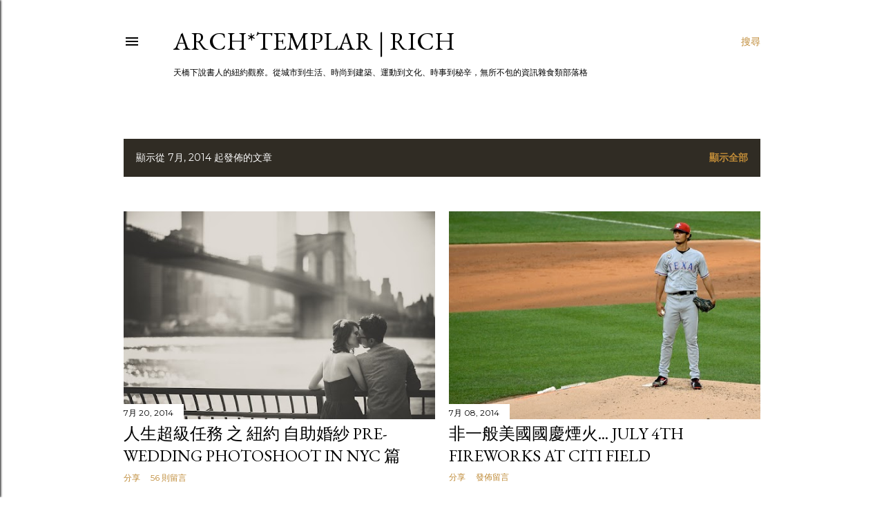

--- FILE ---
content_type: text/html; charset=UTF-8
request_url: https://www.archtemplar.com/2014/07/
body_size: 26721
content:
<!DOCTYPE html>
<html dir='ltr' lang='zh-HK'>
<head>
<meta content='width=device-width, initial-scale=1' name='viewport'/>
<title>ARCH*TEMPLAR | rich</title>
<meta content='text/html; charset=UTF-8' http-equiv='Content-Type'/>
<!-- Chrome, Firefox OS and Opera -->
<meta content='#ffffff' name='theme-color'/>
<!-- Windows Phone -->
<meta content='#ffffff' name='msapplication-navbutton-color'/>
<meta content='blogger' name='generator'/>
<link href='https://www.archtemplar.com/favicon.ico' rel='icon' type='image/x-icon'/>
<link href='http://www.archtemplar.com/2014/07/' rel='canonical'/>
<link rel="alternate" type="application/atom+xml" title="ARCH*TEMPLAR | rich - Atom" href="https://www.archtemplar.com/feeds/posts/default" />
<link rel="alternate" type="application/rss+xml" title="ARCH*TEMPLAR | rich - RSS" href="https://www.archtemplar.com/feeds/posts/default?alt=rss" />
<link rel="service.post" type="application/atom+xml" title="ARCH*TEMPLAR | rich - Atom" href="https://www.blogger.com/feeds/33446888/posts/default" />
<!--Can't find substitution for tag [blog.ieCssRetrofitLinks]-->
<meta content='天橋下說書人的紐約觀察。從城市到生活、時尚到建築、運動到文化、時事到秘辛，無所不包的資訊雜食類部落格' name='description'/>
<meta content='http://www.archtemplar.com/2014/07/' property='og:url'/>
<meta content='ARCH*TEMPLAR | rich' property='og:title'/>
<meta content='天橋下說書人的紐約觀察。從城市到生活、時尚到建築、運動到文化、時事到秘辛，無所不包的資訊雜食類部落格' property='og:description'/>
<meta content='https://lh3.googleusercontent.com/blogger_img_proxy/AEn0k_tt9R9ekJnshRWNclbe7_jRhfp_yudgI4Bt15yWC1kzfjO0DX19o-PjlcLIdsWGmG9INS_mTlVyp5yj6WXLPHaRL7OHxNgS6ml2UGE5YY975w1ej5_N0JrRBEsON-_OkBlNaww=w1200-h630-p-k-no-nu' property='og:image'/>
<meta content='https://lh3.googleusercontent.com/blogger_img_proxy/AEn0k_tnx8xPXfuasWT503u8J66rqxhdWNlaCNNyp_-_Uc1gASMMILVkbnLhRU3VcmW40pcA9chtmAd0R9flISlGCMLeGBPIyWp7iPo82AzZ_IDCzQUoFa6FdP1tydsPVLkp9Mx0_A=w1200-h630-p-k-no-nu' property='og:image'/>
<style type='text/css'>@font-face{font-family:'EB Garamond';font-style:normal;font-weight:400;font-display:swap;src:url(//fonts.gstatic.com/s/ebgaramond/v32/SlGDmQSNjdsmc35JDF1K5E55YMjF_7DPuGi-6_RkCY9_WamXgHlIbvw.woff2)format('woff2');unicode-range:U+0460-052F,U+1C80-1C8A,U+20B4,U+2DE0-2DFF,U+A640-A69F,U+FE2E-FE2F;}@font-face{font-family:'EB Garamond';font-style:normal;font-weight:400;font-display:swap;src:url(//fonts.gstatic.com/s/ebgaramond/v32/SlGDmQSNjdsmc35JDF1K5E55YMjF_7DPuGi-6_RkAI9_WamXgHlIbvw.woff2)format('woff2');unicode-range:U+0301,U+0400-045F,U+0490-0491,U+04B0-04B1,U+2116;}@font-face{font-family:'EB Garamond';font-style:normal;font-weight:400;font-display:swap;src:url(//fonts.gstatic.com/s/ebgaramond/v32/SlGDmQSNjdsmc35JDF1K5E55YMjF_7DPuGi-6_RkCI9_WamXgHlIbvw.woff2)format('woff2');unicode-range:U+1F00-1FFF;}@font-face{font-family:'EB Garamond';font-style:normal;font-weight:400;font-display:swap;src:url(//fonts.gstatic.com/s/ebgaramond/v32/SlGDmQSNjdsmc35JDF1K5E55YMjF_7DPuGi-6_RkB49_WamXgHlIbvw.woff2)format('woff2');unicode-range:U+0370-0377,U+037A-037F,U+0384-038A,U+038C,U+038E-03A1,U+03A3-03FF;}@font-face{font-family:'EB Garamond';font-style:normal;font-weight:400;font-display:swap;src:url(//fonts.gstatic.com/s/ebgaramond/v32/SlGDmQSNjdsmc35JDF1K5E55YMjF_7DPuGi-6_RkC49_WamXgHlIbvw.woff2)format('woff2');unicode-range:U+0102-0103,U+0110-0111,U+0128-0129,U+0168-0169,U+01A0-01A1,U+01AF-01B0,U+0300-0301,U+0303-0304,U+0308-0309,U+0323,U+0329,U+1EA0-1EF9,U+20AB;}@font-face{font-family:'EB Garamond';font-style:normal;font-weight:400;font-display:swap;src:url(//fonts.gstatic.com/s/ebgaramond/v32/SlGDmQSNjdsmc35JDF1K5E55YMjF_7DPuGi-6_RkCo9_WamXgHlIbvw.woff2)format('woff2');unicode-range:U+0100-02BA,U+02BD-02C5,U+02C7-02CC,U+02CE-02D7,U+02DD-02FF,U+0304,U+0308,U+0329,U+1D00-1DBF,U+1E00-1E9F,U+1EF2-1EFF,U+2020,U+20A0-20AB,U+20AD-20C0,U+2113,U+2C60-2C7F,U+A720-A7FF;}@font-face{font-family:'EB Garamond';font-style:normal;font-weight:400;font-display:swap;src:url(//fonts.gstatic.com/s/ebgaramond/v32/SlGDmQSNjdsmc35JDF1K5E55YMjF_7DPuGi-6_RkBI9_WamXgHlI.woff2)format('woff2');unicode-range:U+0000-00FF,U+0131,U+0152-0153,U+02BB-02BC,U+02C6,U+02DA,U+02DC,U+0304,U+0308,U+0329,U+2000-206F,U+20AC,U+2122,U+2191,U+2193,U+2212,U+2215,U+FEFF,U+FFFD;}@font-face{font-family:'Lora';font-style:normal;font-weight:400;font-display:swap;src:url(//fonts.gstatic.com/s/lora/v37/0QI6MX1D_JOuGQbT0gvTJPa787weuxJMkq18ndeYxZ2JTg.woff2)format('woff2');unicode-range:U+0460-052F,U+1C80-1C8A,U+20B4,U+2DE0-2DFF,U+A640-A69F,U+FE2E-FE2F;}@font-face{font-family:'Lora';font-style:normal;font-weight:400;font-display:swap;src:url(//fonts.gstatic.com/s/lora/v37/0QI6MX1D_JOuGQbT0gvTJPa787weuxJFkq18ndeYxZ2JTg.woff2)format('woff2');unicode-range:U+0301,U+0400-045F,U+0490-0491,U+04B0-04B1,U+2116;}@font-face{font-family:'Lora';font-style:normal;font-weight:400;font-display:swap;src:url(//fonts.gstatic.com/s/lora/v37/0QI6MX1D_JOuGQbT0gvTJPa787weuxI9kq18ndeYxZ2JTg.woff2)format('woff2');unicode-range:U+0302-0303,U+0305,U+0307-0308,U+0310,U+0312,U+0315,U+031A,U+0326-0327,U+032C,U+032F-0330,U+0332-0333,U+0338,U+033A,U+0346,U+034D,U+0391-03A1,U+03A3-03A9,U+03B1-03C9,U+03D1,U+03D5-03D6,U+03F0-03F1,U+03F4-03F5,U+2016-2017,U+2034-2038,U+203C,U+2040,U+2043,U+2047,U+2050,U+2057,U+205F,U+2070-2071,U+2074-208E,U+2090-209C,U+20D0-20DC,U+20E1,U+20E5-20EF,U+2100-2112,U+2114-2115,U+2117-2121,U+2123-214F,U+2190,U+2192,U+2194-21AE,U+21B0-21E5,U+21F1-21F2,U+21F4-2211,U+2213-2214,U+2216-22FF,U+2308-230B,U+2310,U+2319,U+231C-2321,U+2336-237A,U+237C,U+2395,U+239B-23B7,U+23D0,U+23DC-23E1,U+2474-2475,U+25AF,U+25B3,U+25B7,U+25BD,U+25C1,U+25CA,U+25CC,U+25FB,U+266D-266F,U+27C0-27FF,U+2900-2AFF,U+2B0E-2B11,U+2B30-2B4C,U+2BFE,U+3030,U+FF5B,U+FF5D,U+1D400-1D7FF,U+1EE00-1EEFF;}@font-face{font-family:'Lora';font-style:normal;font-weight:400;font-display:swap;src:url(//fonts.gstatic.com/s/lora/v37/0QI6MX1D_JOuGQbT0gvTJPa787weuxIvkq18ndeYxZ2JTg.woff2)format('woff2');unicode-range:U+0001-000C,U+000E-001F,U+007F-009F,U+20DD-20E0,U+20E2-20E4,U+2150-218F,U+2190,U+2192,U+2194-2199,U+21AF,U+21E6-21F0,U+21F3,U+2218-2219,U+2299,U+22C4-22C6,U+2300-243F,U+2440-244A,U+2460-24FF,U+25A0-27BF,U+2800-28FF,U+2921-2922,U+2981,U+29BF,U+29EB,U+2B00-2BFF,U+4DC0-4DFF,U+FFF9-FFFB,U+10140-1018E,U+10190-1019C,U+101A0,U+101D0-101FD,U+102E0-102FB,U+10E60-10E7E,U+1D2C0-1D2D3,U+1D2E0-1D37F,U+1F000-1F0FF,U+1F100-1F1AD,U+1F1E6-1F1FF,U+1F30D-1F30F,U+1F315,U+1F31C,U+1F31E,U+1F320-1F32C,U+1F336,U+1F378,U+1F37D,U+1F382,U+1F393-1F39F,U+1F3A7-1F3A8,U+1F3AC-1F3AF,U+1F3C2,U+1F3C4-1F3C6,U+1F3CA-1F3CE,U+1F3D4-1F3E0,U+1F3ED,U+1F3F1-1F3F3,U+1F3F5-1F3F7,U+1F408,U+1F415,U+1F41F,U+1F426,U+1F43F,U+1F441-1F442,U+1F444,U+1F446-1F449,U+1F44C-1F44E,U+1F453,U+1F46A,U+1F47D,U+1F4A3,U+1F4B0,U+1F4B3,U+1F4B9,U+1F4BB,U+1F4BF,U+1F4C8-1F4CB,U+1F4D6,U+1F4DA,U+1F4DF,U+1F4E3-1F4E6,U+1F4EA-1F4ED,U+1F4F7,U+1F4F9-1F4FB,U+1F4FD-1F4FE,U+1F503,U+1F507-1F50B,U+1F50D,U+1F512-1F513,U+1F53E-1F54A,U+1F54F-1F5FA,U+1F610,U+1F650-1F67F,U+1F687,U+1F68D,U+1F691,U+1F694,U+1F698,U+1F6AD,U+1F6B2,U+1F6B9-1F6BA,U+1F6BC,U+1F6C6-1F6CF,U+1F6D3-1F6D7,U+1F6E0-1F6EA,U+1F6F0-1F6F3,U+1F6F7-1F6FC,U+1F700-1F7FF,U+1F800-1F80B,U+1F810-1F847,U+1F850-1F859,U+1F860-1F887,U+1F890-1F8AD,U+1F8B0-1F8BB,U+1F8C0-1F8C1,U+1F900-1F90B,U+1F93B,U+1F946,U+1F984,U+1F996,U+1F9E9,U+1FA00-1FA6F,U+1FA70-1FA7C,U+1FA80-1FA89,U+1FA8F-1FAC6,U+1FACE-1FADC,U+1FADF-1FAE9,U+1FAF0-1FAF8,U+1FB00-1FBFF;}@font-face{font-family:'Lora';font-style:normal;font-weight:400;font-display:swap;src:url(//fonts.gstatic.com/s/lora/v37/0QI6MX1D_JOuGQbT0gvTJPa787weuxJOkq18ndeYxZ2JTg.woff2)format('woff2');unicode-range:U+0102-0103,U+0110-0111,U+0128-0129,U+0168-0169,U+01A0-01A1,U+01AF-01B0,U+0300-0301,U+0303-0304,U+0308-0309,U+0323,U+0329,U+1EA0-1EF9,U+20AB;}@font-face{font-family:'Lora';font-style:normal;font-weight:400;font-display:swap;src:url(//fonts.gstatic.com/s/lora/v37/0QI6MX1D_JOuGQbT0gvTJPa787weuxJPkq18ndeYxZ2JTg.woff2)format('woff2');unicode-range:U+0100-02BA,U+02BD-02C5,U+02C7-02CC,U+02CE-02D7,U+02DD-02FF,U+0304,U+0308,U+0329,U+1D00-1DBF,U+1E00-1E9F,U+1EF2-1EFF,U+2020,U+20A0-20AB,U+20AD-20C0,U+2113,U+2C60-2C7F,U+A720-A7FF;}@font-face{font-family:'Lora';font-style:normal;font-weight:400;font-display:swap;src:url(//fonts.gstatic.com/s/lora/v37/0QI6MX1D_JOuGQbT0gvTJPa787weuxJBkq18ndeYxZ0.woff2)format('woff2');unicode-range:U+0000-00FF,U+0131,U+0152-0153,U+02BB-02BC,U+02C6,U+02DA,U+02DC,U+0304,U+0308,U+0329,U+2000-206F,U+20AC,U+2122,U+2191,U+2193,U+2212,U+2215,U+FEFF,U+FFFD;}@font-face{font-family:'Montserrat';font-style:normal;font-weight:400;font-display:swap;src:url(//fonts.gstatic.com/s/montserrat/v31/JTUSjIg1_i6t8kCHKm459WRhyyTh89ZNpQ.woff2)format('woff2');unicode-range:U+0460-052F,U+1C80-1C8A,U+20B4,U+2DE0-2DFF,U+A640-A69F,U+FE2E-FE2F;}@font-face{font-family:'Montserrat';font-style:normal;font-weight:400;font-display:swap;src:url(//fonts.gstatic.com/s/montserrat/v31/JTUSjIg1_i6t8kCHKm459W1hyyTh89ZNpQ.woff2)format('woff2');unicode-range:U+0301,U+0400-045F,U+0490-0491,U+04B0-04B1,U+2116;}@font-face{font-family:'Montserrat';font-style:normal;font-weight:400;font-display:swap;src:url(//fonts.gstatic.com/s/montserrat/v31/JTUSjIg1_i6t8kCHKm459WZhyyTh89ZNpQ.woff2)format('woff2');unicode-range:U+0102-0103,U+0110-0111,U+0128-0129,U+0168-0169,U+01A0-01A1,U+01AF-01B0,U+0300-0301,U+0303-0304,U+0308-0309,U+0323,U+0329,U+1EA0-1EF9,U+20AB;}@font-face{font-family:'Montserrat';font-style:normal;font-weight:400;font-display:swap;src:url(//fonts.gstatic.com/s/montserrat/v31/JTUSjIg1_i6t8kCHKm459WdhyyTh89ZNpQ.woff2)format('woff2');unicode-range:U+0100-02BA,U+02BD-02C5,U+02C7-02CC,U+02CE-02D7,U+02DD-02FF,U+0304,U+0308,U+0329,U+1D00-1DBF,U+1E00-1E9F,U+1EF2-1EFF,U+2020,U+20A0-20AB,U+20AD-20C0,U+2113,U+2C60-2C7F,U+A720-A7FF;}@font-face{font-family:'Montserrat';font-style:normal;font-weight:400;font-display:swap;src:url(//fonts.gstatic.com/s/montserrat/v31/JTUSjIg1_i6t8kCHKm459WlhyyTh89Y.woff2)format('woff2');unicode-range:U+0000-00FF,U+0131,U+0152-0153,U+02BB-02BC,U+02C6,U+02DA,U+02DC,U+0304,U+0308,U+0329,U+2000-206F,U+20AC,U+2122,U+2191,U+2193,U+2212,U+2215,U+FEFF,U+FFFD;}@font-face{font-family:'Montserrat';font-style:normal;font-weight:700;font-display:swap;src:url(//fonts.gstatic.com/s/montserrat/v31/JTUSjIg1_i6t8kCHKm459WRhyyTh89ZNpQ.woff2)format('woff2');unicode-range:U+0460-052F,U+1C80-1C8A,U+20B4,U+2DE0-2DFF,U+A640-A69F,U+FE2E-FE2F;}@font-face{font-family:'Montserrat';font-style:normal;font-weight:700;font-display:swap;src:url(//fonts.gstatic.com/s/montserrat/v31/JTUSjIg1_i6t8kCHKm459W1hyyTh89ZNpQ.woff2)format('woff2');unicode-range:U+0301,U+0400-045F,U+0490-0491,U+04B0-04B1,U+2116;}@font-face{font-family:'Montserrat';font-style:normal;font-weight:700;font-display:swap;src:url(//fonts.gstatic.com/s/montserrat/v31/JTUSjIg1_i6t8kCHKm459WZhyyTh89ZNpQ.woff2)format('woff2');unicode-range:U+0102-0103,U+0110-0111,U+0128-0129,U+0168-0169,U+01A0-01A1,U+01AF-01B0,U+0300-0301,U+0303-0304,U+0308-0309,U+0323,U+0329,U+1EA0-1EF9,U+20AB;}@font-face{font-family:'Montserrat';font-style:normal;font-weight:700;font-display:swap;src:url(//fonts.gstatic.com/s/montserrat/v31/JTUSjIg1_i6t8kCHKm459WdhyyTh89ZNpQ.woff2)format('woff2');unicode-range:U+0100-02BA,U+02BD-02C5,U+02C7-02CC,U+02CE-02D7,U+02DD-02FF,U+0304,U+0308,U+0329,U+1D00-1DBF,U+1E00-1E9F,U+1EF2-1EFF,U+2020,U+20A0-20AB,U+20AD-20C0,U+2113,U+2C60-2C7F,U+A720-A7FF;}@font-face{font-family:'Montserrat';font-style:normal;font-weight:700;font-display:swap;src:url(//fonts.gstatic.com/s/montserrat/v31/JTUSjIg1_i6t8kCHKm459WlhyyTh89Y.woff2)format('woff2');unicode-range:U+0000-00FF,U+0131,U+0152-0153,U+02BB-02BC,U+02C6,U+02DA,U+02DC,U+0304,U+0308,U+0329,U+2000-206F,U+20AC,U+2122,U+2191,U+2193,U+2212,U+2215,U+FEFF,U+FFFD;}</style>
<style id='page-skin-1' type='text/css'><!--
/*! normalize.css v3.0.1 | MIT License | git.io/normalize */html{font-family:sans-serif;-ms-text-size-adjust:100%;-webkit-text-size-adjust:100%}body{margin:0}article,aside,details,figcaption,figure,footer,header,hgroup,main,nav,section,summary{display:block}audio,canvas,progress,video{display:inline-block;vertical-align:baseline}audio:not([controls]){display:none;height:0}[hidden],template{display:none}a{background:transparent}a:active,a:hover{outline:0}abbr[title]{border-bottom:1px dotted}b,strong{font-weight:bold}dfn{font-style:italic}h1{font-size:2em;margin:.67em 0}mark{background:#ff0;color:#000}small{font-size:80%}sub,sup{font-size:75%;line-height:0;position:relative;vertical-align:baseline}sup{top:-0.5em}sub{bottom:-0.25em}img{border:0}svg:not(:root){overflow:hidden}figure{margin:1em 40px}hr{-moz-box-sizing:content-box;box-sizing:content-box;height:0}pre{overflow:auto}code,kbd,pre,samp{font-family:monospace,monospace;font-size:1em}button,input,optgroup,select,textarea{color:inherit;font:inherit;margin:0}button{overflow:visible}button,select{text-transform:none}button,html input[type="button"],input[type="reset"],input[type="submit"]{-webkit-appearance:button;cursor:pointer}button[disabled],html input[disabled]{cursor:default}button::-moz-focus-inner,input::-moz-focus-inner{border:0;padding:0}input{line-height:normal}input[type="checkbox"],input[type="radio"]{box-sizing:border-box;padding:0}input[type="number"]::-webkit-inner-spin-button,input[type="number"]::-webkit-outer-spin-button{height:auto}input[type="search"]{-webkit-appearance:textfield;-moz-box-sizing:content-box;-webkit-box-sizing:content-box;box-sizing:content-box}input[type="search"]::-webkit-search-cancel-button,input[type="search"]::-webkit-search-decoration{-webkit-appearance:none}fieldset{border:1px solid #c0c0c0;margin:0 2px;padding:.35em .625em .75em}legend{border:0;padding:0}textarea{overflow:auto}optgroup{font-weight:bold}table{border-collapse:collapse;border-spacing:0}td,th{padding:0}
/*!************************************************
* Blogger Template Style
* Name: Soho
**************************************************/
body{
overflow-wrap:break-word;
word-break:break-word;
word-wrap:break-word
}
.hidden{
display:none
}
.invisible{
visibility:hidden
}
.container::after,.float-container::after{
clear:both;
content:"";
display:table
}
.clearboth{
clear:both
}
#comments .comment .comment-actions,.subscribe-popup .FollowByEmail .follow-by-email-submit{
background:0 0;
border:0;
box-shadow:none;
color:#bf8b38;
cursor:pointer;
font-size:14px;
font-weight:700;
outline:0;
text-decoration:none;
text-transform:uppercase;
width:auto
}
.dim-overlay{
background-color:rgba(0,0,0,.54);
height:100vh;
left:0;
position:fixed;
top:0;
width:100%
}
#sharing-dim-overlay{
background-color:transparent
}
input::-ms-clear{
display:none
}
.blogger-logo,.svg-icon-24.blogger-logo{
fill:#ff9800;
opacity:1
}
.loading-spinner-large{
-webkit-animation:mspin-rotate 1.568s infinite linear;
animation:mspin-rotate 1.568s infinite linear;
height:48px;
overflow:hidden;
position:absolute;
width:48px;
z-index:200
}
.loading-spinner-large>div{
-webkit-animation:mspin-revrot 5332ms infinite steps(4);
animation:mspin-revrot 5332ms infinite steps(4)
}
.loading-spinner-large>div>div{
-webkit-animation:mspin-singlecolor-large-film 1333ms infinite steps(81);
animation:mspin-singlecolor-large-film 1333ms infinite steps(81);
background-size:100%;
height:48px;
width:3888px
}
.mspin-black-large>div>div,.mspin-grey_54-large>div>div{
background-image:url(https://www.blogblog.com/indie/mspin_black_large.svg)
}
.mspin-white-large>div>div{
background-image:url(https://www.blogblog.com/indie/mspin_white_large.svg)
}
.mspin-grey_54-large{
opacity:.54
}
@-webkit-keyframes mspin-singlecolor-large-film{
from{
-webkit-transform:translateX(0);
transform:translateX(0)
}
to{
-webkit-transform:translateX(-3888px);
transform:translateX(-3888px)
}
}
@keyframes mspin-singlecolor-large-film{
from{
-webkit-transform:translateX(0);
transform:translateX(0)
}
to{
-webkit-transform:translateX(-3888px);
transform:translateX(-3888px)
}
}
@-webkit-keyframes mspin-rotate{
from{
-webkit-transform:rotate(0);
transform:rotate(0)
}
to{
-webkit-transform:rotate(360deg);
transform:rotate(360deg)
}
}
@keyframes mspin-rotate{
from{
-webkit-transform:rotate(0);
transform:rotate(0)
}
to{
-webkit-transform:rotate(360deg);
transform:rotate(360deg)
}
}
@-webkit-keyframes mspin-revrot{
from{
-webkit-transform:rotate(0);
transform:rotate(0)
}
to{
-webkit-transform:rotate(-360deg);
transform:rotate(-360deg)
}
}
@keyframes mspin-revrot{
from{
-webkit-transform:rotate(0);
transform:rotate(0)
}
to{
-webkit-transform:rotate(-360deg);
transform:rotate(-360deg)
}
}
.skip-navigation{
background-color:#fff;
box-sizing:border-box;
color:#000;
display:block;
height:0;
left:0;
line-height:50px;
overflow:hidden;
padding-top:0;
position:fixed;
text-align:center;
top:0;
-webkit-transition:box-shadow .3s,height .3s,padding-top .3s;
transition:box-shadow .3s,height .3s,padding-top .3s;
width:100%;
z-index:900
}
.skip-navigation:focus{
box-shadow:0 4px 5px 0 rgba(0,0,0,.14),0 1px 10px 0 rgba(0,0,0,.12),0 2px 4px -1px rgba(0,0,0,.2);
height:50px
}
#main{
outline:0
}
.main-heading{
position:absolute;
clip:rect(1px,1px,1px,1px);
padding:0;
border:0;
height:1px;
width:1px;
overflow:hidden
}
.Attribution{
margin-top:1em;
text-align:center
}
.Attribution .blogger img,.Attribution .blogger svg{
vertical-align:bottom
}
.Attribution .blogger img{
margin-right:.5em
}
.Attribution div{
line-height:24px;
margin-top:.5em
}
.Attribution .copyright,.Attribution .image-attribution{
font-size:.7em;
margin-top:1.5em
}
.BLOG_mobile_video_class{
display:none
}
.bg-photo{
background-attachment:scroll!important
}
body .CSS_LIGHTBOX{
z-index:900
}
.extendable .show-less,.extendable .show-more{
border-color:#bf8b38;
color:#bf8b38;
margin-top:8px
}
.extendable .show-less.hidden,.extendable .show-more.hidden{
display:none
}
.inline-ad{
display:none;
max-width:100%;
overflow:hidden
}
.adsbygoogle{
display:block
}
#cookieChoiceInfo{
bottom:0;
top:auto
}
iframe.b-hbp-video{
border:0
}
.post-body img{
max-width:100%
}
.post-body iframe{
max-width:100%
}
.post-body a[imageanchor="1"]{
display:inline-block
}
.byline{
margin-right:1em
}
.byline:last-child{
margin-right:0
}
.link-copied-dialog{
max-width:520px;
outline:0
}
.link-copied-dialog .modal-dialog-buttons{
margin-top:8px
}
.link-copied-dialog .goog-buttonset-default{
background:0 0;
border:0
}
.link-copied-dialog .goog-buttonset-default:focus{
outline:0
}
.paging-control-container{
margin-bottom:16px
}
.paging-control-container .paging-control{
display:inline-block
}
.paging-control-container .comment-range-text::after,.paging-control-container .paging-control{
color:#bf8b38
}
.paging-control-container .comment-range-text,.paging-control-container .paging-control{
margin-right:8px
}
.paging-control-container .comment-range-text::after,.paging-control-container .paging-control::after{
content:"\b7";
cursor:default;
padding-left:8px;
pointer-events:none
}
.paging-control-container .comment-range-text:last-child::after,.paging-control-container .paging-control:last-child::after{
content:none
}
.byline.reactions iframe{
height:20px
}
.b-notification{
color:#000;
background-color:#fff;
border-bottom:solid 1px #000;
box-sizing:border-box;
padding:16px 32px;
text-align:center
}
.b-notification.visible{
-webkit-transition:margin-top .3s cubic-bezier(.4,0,.2,1);
transition:margin-top .3s cubic-bezier(.4,0,.2,1)
}
.b-notification.invisible{
position:absolute
}
.b-notification-close{
position:absolute;
right:8px;
top:8px
}
.no-posts-message{
line-height:40px;
text-align:center
}
@media screen and (max-width:1162px){
body.item-view .post-body a[imageanchor="1"][style*="float: left;"],body.item-view .post-body a[imageanchor="1"][style*="float: right;"]{
float:none!important;
clear:none!important
}
body.item-view .post-body a[imageanchor="1"] img{
display:block;
height:auto;
margin:0 auto
}
body.item-view .post-body>.separator:first-child>a[imageanchor="1"]:first-child{
margin-top:20px
}
.post-body a[imageanchor]{
display:block
}
body.item-view .post-body a[imageanchor="1"]{
margin-left:0!important;
margin-right:0!important
}
body.item-view .post-body a[imageanchor="1"]+a[imageanchor="1"]{
margin-top:16px
}
}
.item-control{
display:none
}
#comments{
border-top:1px dashed rgba(0,0,0,.54);
margin-top:20px;
padding:20px
}
#comments .comment-thread ol{
margin:0;
padding-left:0;
padding-left:0
}
#comments .comment .comment-replybox-single,#comments .comment-thread .comment-replies{
margin-left:60px
}
#comments .comment-thread .thread-count{
display:none
}
#comments .comment{
list-style-type:none;
padding:0 0 30px;
position:relative
}
#comments .comment .comment{
padding-bottom:8px
}
.comment .avatar-image-container{
position:absolute
}
.comment .avatar-image-container img{
border-radius:50%
}
.avatar-image-container svg,.comment .avatar-image-container .avatar-icon{
border-radius:50%;
border:solid 1px #000000;
box-sizing:border-box;
fill:#000000;
height:35px;
margin:0;
padding:7px;
width:35px
}
.comment .comment-block{
margin-top:10px;
margin-left:60px;
padding-bottom:0
}
#comments .comment-author-header-wrapper{
margin-left:40px
}
#comments .comment .thread-expanded .comment-block{
padding-bottom:20px
}
#comments .comment .comment-header .user,#comments .comment .comment-header .user a{
color:#000000;
font-style:normal;
font-weight:700
}
#comments .comment .comment-actions{
bottom:0;
margin-bottom:15px;
position:absolute
}
#comments .comment .comment-actions>*{
margin-right:8px
}
#comments .comment .comment-header .datetime{
bottom:0;
color:#000000;
display:inline-block;
font-size:13px;
font-style:italic;
margin-left:8px
}
#comments .comment .comment-footer .comment-timestamp a,#comments .comment .comment-header .datetime a{
color:#000000
}
#comments .comment .comment-content,.comment .comment-body{
margin-top:12px;
word-break:break-word
}
.comment-body{
margin-bottom:12px
}
#comments.embed[data-num-comments="0"]{
border:0;
margin-top:0;
padding-top:0
}
#comments.embed[data-num-comments="0"] #comment-post-message,#comments.embed[data-num-comments="0"] div.comment-form>p,#comments.embed[data-num-comments="0"] p.comment-footer{
display:none
}
#comment-editor-src{
display:none
}
.comments .comments-content .loadmore.loaded{
max-height:0;
opacity:0;
overflow:hidden
}
.extendable .remaining-items{
height:0;
overflow:hidden;
-webkit-transition:height .3s cubic-bezier(.4,0,.2,1);
transition:height .3s cubic-bezier(.4,0,.2,1)
}
.extendable .remaining-items.expanded{
height:auto
}
.svg-icon-24,.svg-icon-24-button{
cursor:pointer;
height:24px;
width:24px;
min-width:24px
}
.touch-icon{
margin:-12px;
padding:12px
}
.touch-icon:active,.touch-icon:focus{
background-color:rgba(153,153,153,.4);
border-radius:50%
}
svg:not(:root).touch-icon{
overflow:visible
}
html[dir=rtl] .rtl-reversible-icon{
-webkit-transform:scaleX(-1);
-ms-transform:scaleX(-1);
transform:scaleX(-1)
}
.svg-icon-24-button,.touch-icon-button{
background:0 0;
border:0;
margin:0;
outline:0;
padding:0
}
.touch-icon-button .touch-icon:active,.touch-icon-button .touch-icon:focus{
background-color:transparent
}
.touch-icon-button:active .touch-icon,.touch-icon-button:focus .touch-icon{
background-color:rgba(153,153,153,.4);
border-radius:50%
}
.Profile .default-avatar-wrapper .avatar-icon{
border-radius:50%;
border:solid 1px #000000;
box-sizing:border-box;
fill:#000000;
margin:0
}
.Profile .individual .default-avatar-wrapper .avatar-icon{
padding:25px
}
.Profile .individual .avatar-icon,.Profile .individual .profile-img{
height:120px;
width:120px
}
.Profile .team .default-avatar-wrapper .avatar-icon{
padding:8px
}
.Profile .team .avatar-icon,.Profile .team .default-avatar-wrapper,.Profile .team .profile-img{
height:40px;
width:40px
}
.snippet-container{
margin:0;
position:relative;
overflow:hidden
}
.snippet-fade{
bottom:0;
box-sizing:border-box;
position:absolute;
width:96px
}
.snippet-fade{
right:0
}
.snippet-fade:after{
content:"\2026"
}
.snippet-fade:after{
float:right
}
.centered-top-container.sticky{
left:0;
position:fixed;
right:0;
top:0;
width:auto;
z-index:50;
-webkit-transition-property:opacity,-webkit-transform;
transition-property:opacity,-webkit-transform;
transition-property:transform,opacity;
transition-property:transform,opacity,-webkit-transform;
-webkit-transition-duration:.2s;
transition-duration:.2s;
-webkit-transition-timing-function:cubic-bezier(.4,0,.2,1);
transition-timing-function:cubic-bezier(.4,0,.2,1)
}
.centered-top-placeholder{
display:none
}
.collapsed-header .centered-top-placeholder{
display:block
}
.centered-top-container .Header .replaced h1,.centered-top-placeholder .Header .replaced h1{
display:none
}
.centered-top-container.sticky .Header .replaced h1{
display:block
}
.centered-top-container.sticky .Header .header-widget{
background:0 0
}
.centered-top-container.sticky .Header .header-image-wrapper{
display:none
}
.centered-top-container img,.centered-top-placeholder img{
max-width:100%
}
.collapsible{
-webkit-transition:height .3s cubic-bezier(.4,0,.2,1);
transition:height .3s cubic-bezier(.4,0,.2,1)
}
.collapsible,.collapsible>summary{
display:block;
overflow:hidden
}
.collapsible>:not(summary){
display:none
}
.collapsible[open]>:not(summary){
display:block
}
.collapsible:focus,.collapsible>summary:focus{
outline:0
}
.collapsible>summary{
cursor:pointer;
display:block;
padding:0
}
.collapsible:focus>summary,.collapsible>summary:focus{
background-color:transparent
}
.collapsible>summary::-webkit-details-marker{
display:none
}
.collapsible-title{
-webkit-box-align:center;
-webkit-align-items:center;
-ms-flex-align:center;
align-items:center;
display:-webkit-box;
display:-webkit-flex;
display:-ms-flexbox;
display:flex
}
.collapsible-title .title{
-webkit-box-flex:1;
-webkit-flex:1 1 auto;
-ms-flex:1 1 auto;
flex:1 1 auto;
-webkit-box-ordinal-group:1;
-webkit-order:0;
-ms-flex-order:0;
order:0;
overflow:hidden;
text-overflow:ellipsis;
white-space:nowrap
}
.collapsible-title .chevron-down,.collapsible[open] .collapsible-title .chevron-up{
display:block
}
.collapsible-title .chevron-up,.collapsible[open] .collapsible-title .chevron-down{
display:none
}
.flat-button{
cursor:pointer;
display:inline-block;
font-weight:700;
text-transform:uppercase;
border-radius:2px;
padding:8px;
margin:-8px
}
.flat-icon-button{
background:0 0;
border:0;
margin:0;
outline:0;
padding:0;
margin:-12px;
padding:12px;
cursor:pointer;
box-sizing:content-box;
display:inline-block;
line-height:0
}
.flat-icon-button,.flat-icon-button .splash-wrapper{
border-radius:50%
}
.flat-icon-button .splash.animate{
-webkit-animation-duration:.3s;
animation-duration:.3s
}
.overflowable-container{
max-height:28px;
overflow:hidden;
position:relative
}
.overflow-button{
cursor:pointer
}
#overflowable-dim-overlay{
background:0 0
}
.overflow-popup{
box-shadow:0 2px 2px 0 rgba(0,0,0,.14),0 3px 1px -2px rgba(0,0,0,.2),0 1px 5px 0 rgba(0,0,0,.12);
background-color:#ffffff;
left:0;
max-width:calc(100% - 32px);
position:absolute;
top:0;
visibility:hidden;
z-index:101
}
.overflow-popup ul{
list-style:none
}
.overflow-popup .tabs li,.overflow-popup li{
display:block;
height:auto
}
.overflow-popup .tabs li{
padding-left:0;
padding-right:0
}
.overflow-button.hidden,.overflow-popup .tabs li.hidden,.overflow-popup li.hidden{
display:none
}
.search{
display:-webkit-box;
display:-webkit-flex;
display:-ms-flexbox;
display:flex;
line-height:24px;
width:24px
}
.search.focused{
width:100%
}
.search.focused .section{
width:100%
}
.search form{
z-index:101
}
.search h3{
display:none
}
.search form{
display:-webkit-box;
display:-webkit-flex;
display:-ms-flexbox;
display:flex;
-webkit-box-flex:1;
-webkit-flex:1 0 0;
-ms-flex:1 0 0px;
flex:1 0 0;
border-bottom:solid 1px transparent;
padding-bottom:8px
}
.search form>*{
display:none
}
.search.focused form>*{
display:block
}
.search .search-input label{
display:none
}
.centered-top-placeholder.cloned .search form{
z-index:30
}
.search.focused form{
border-color:#000000;
position:relative;
width:auto
}
.collapsed-header .centered-top-container .search.focused form{
border-bottom-color:transparent
}
.search-expand{
-webkit-box-flex:0;
-webkit-flex:0 0 auto;
-ms-flex:0 0 auto;
flex:0 0 auto
}
.search-expand-text{
display:none
}
.search-close{
display:inline;
vertical-align:middle
}
.search-input{
-webkit-box-flex:1;
-webkit-flex:1 0 1px;
-ms-flex:1 0 1px;
flex:1 0 1px
}
.search-input input{
background:0 0;
border:0;
box-sizing:border-box;
color:#000000;
display:inline-block;
outline:0;
width:calc(100% - 48px)
}
.search-input input.no-cursor{
color:transparent;
text-shadow:0 0 0 #000000
}
.collapsed-header .centered-top-container .search-action,.collapsed-header .centered-top-container .search-input input{
color:#000000
}
.collapsed-header .centered-top-container .search-input input.no-cursor{
color:transparent;
text-shadow:0 0 0 #000000
}
.collapsed-header .centered-top-container .search-input input.no-cursor:focus,.search-input input.no-cursor:focus{
outline:0
}
.search-focused>*{
visibility:hidden
}
.search-focused .search,.search-focused .search-icon{
visibility:visible
}
.search.focused .search-action{
display:block
}
.search.focused .search-action:disabled{
opacity:.3
}
.widget.Sharing .sharing-button{
display:none
}
.widget.Sharing .sharing-buttons li{
padding:0
}
.widget.Sharing .sharing-buttons li span{
display:none
}
.post-share-buttons{
position:relative
}
.centered-bottom .share-buttons .svg-icon-24,.share-buttons .svg-icon-24{
fill:#000000
}
.sharing-open.touch-icon-button:active .touch-icon,.sharing-open.touch-icon-button:focus .touch-icon{
background-color:transparent
}
.share-buttons{
background-color:#ffffff;
border-radius:2px;
box-shadow:0 2px 2px 0 rgba(0,0,0,.14),0 3px 1px -2px rgba(0,0,0,.2),0 1px 5px 0 rgba(0,0,0,.12);
color:#000000;
list-style:none;
margin:0;
padding:8px 0;
position:absolute;
top:-11px;
min-width:200px;
z-index:101
}
.share-buttons.hidden{
display:none
}
.sharing-button{
background:0 0;
border:0;
margin:0;
outline:0;
padding:0;
cursor:pointer
}
.share-buttons li{
margin:0;
height:48px
}
.share-buttons li:last-child{
margin-bottom:0
}
.share-buttons li .sharing-platform-button{
box-sizing:border-box;
cursor:pointer;
display:block;
height:100%;
margin-bottom:0;
padding:0 16px;
position:relative;
width:100%
}
.share-buttons li .sharing-platform-button:focus,.share-buttons li .sharing-platform-button:hover{
background-color:rgba(128,128,128,.1);
outline:0
}
.share-buttons li svg[class*=" sharing-"],.share-buttons li svg[class^=sharing-]{
position:absolute;
top:10px
}
.share-buttons li span.sharing-platform-button{
position:relative;
top:0
}
.share-buttons li .platform-sharing-text{
display:block;
font-size:16px;
line-height:48px;
white-space:nowrap
}
.share-buttons li .platform-sharing-text{
margin-left:56px
}
.sidebar-container{
background-color:#f7f7f7;
max-width:284px;
overflow-y:auto;
-webkit-transition-property:-webkit-transform;
transition-property:-webkit-transform;
transition-property:transform;
transition-property:transform,-webkit-transform;
-webkit-transition-duration:.3s;
transition-duration:.3s;
-webkit-transition-timing-function:cubic-bezier(0,0,.2,1);
transition-timing-function:cubic-bezier(0,0,.2,1);
width:284px;
z-index:101;
-webkit-overflow-scrolling:touch
}
.sidebar-container .navigation{
line-height:0;
padding:16px
}
.sidebar-container .sidebar-back{
cursor:pointer
}
.sidebar-container .widget{
background:0 0;
margin:0 16px;
padding:16px 0
}
.sidebar-container .widget .title{
color:#000000;
margin:0
}
.sidebar-container .widget ul{
list-style:none;
margin:0;
padding:0
}
.sidebar-container .widget ul ul{
margin-left:1em
}
.sidebar-container .widget li{
font-size:16px;
line-height:normal
}
.sidebar-container .widget+.widget{
border-top:1px dashed #000000
}
.BlogArchive li{
margin:16px 0
}
.BlogArchive li:last-child{
margin-bottom:0
}
.Label li a{
display:inline-block
}
.BlogArchive .post-count,.Label .label-count{
float:right;
margin-left:.25em
}
.BlogArchive .post-count::before,.Label .label-count::before{
content:"("
}
.BlogArchive .post-count::after,.Label .label-count::after{
content:")"
}
.widget.Translate .skiptranslate>div{
display:block!important
}
.widget.Profile .profile-link{
display:-webkit-box;
display:-webkit-flex;
display:-ms-flexbox;
display:flex
}
.widget.Profile .team-member .default-avatar-wrapper,.widget.Profile .team-member .profile-img{
-webkit-box-flex:0;
-webkit-flex:0 0 auto;
-ms-flex:0 0 auto;
flex:0 0 auto;
margin-right:1em
}
.widget.Profile .individual .profile-link{
-webkit-box-orient:vertical;
-webkit-box-direction:normal;
-webkit-flex-direction:column;
-ms-flex-direction:column;
flex-direction:column
}
.widget.Profile .team .profile-link .profile-name{
-webkit-align-self:center;
-ms-flex-item-align:center;
align-self:center;
display:block;
-webkit-box-flex:1;
-webkit-flex:1 1 auto;
-ms-flex:1 1 auto;
flex:1 1 auto
}
.dim-overlay{
background-color:rgba(0,0,0,.54);
z-index:100
}
body.sidebar-visible{
overflow-y:hidden
}
@media screen and (max-width:1439px){
.sidebar-container{
bottom:0;
position:fixed;
top:0;
left:0;
right:auto
}
.sidebar-container.sidebar-invisible{
-webkit-transition-timing-function:cubic-bezier(.4,0,.6,1);
transition-timing-function:cubic-bezier(.4,0,.6,1)
}
html[dir=ltr] .sidebar-container.sidebar-invisible{
-webkit-transform:translateX(-284px);
-ms-transform:translateX(-284px);
transform:translateX(-284px)
}
html[dir=rtl] .sidebar-container.sidebar-invisible{
-webkit-transform:translateX(284px);
-ms-transform:translateX(284px);
transform:translateX(284px)
}
}
@media screen and (min-width:1440px){
.sidebar-container{
position:absolute;
top:0;
left:0;
right:auto
}
.sidebar-container .navigation{
display:none
}
}
.dialog{
box-shadow:0 2px 2px 0 rgba(0,0,0,.14),0 3px 1px -2px rgba(0,0,0,.2),0 1px 5px 0 rgba(0,0,0,.12);
background:#ffffff;
box-sizing:border-box;
color:#000000;
padding:30px;
position:fixed;
text-align:center;
width:calc(100% - 24px);
z-index:101
}
.dialog input[type=email],.dialog input[type=text]{
background-color:transparent;
border:0;
border-bottom:solid 1px rgba(0,0,0,.12);
color:#000000;
display:block;
font-family:EB Garamond, serif;
font-size:16px;
line-height:24px;
margin:auto;
padding-bottom:7px;
outline:0;
text-align:center;
width:100%
}
.dialog input[type=email]::-webkit-input-placeholder,.dialog input[type=text]::-webkit-input-placeholder{
color:#000000
}
.dialog input[type=email]::-moz-placeholder,.dialog input[type=text]::-moz-placeholder{
color:#000000
}
.dialog input[type=email]:-ms-input-placeholder,.dialog input[type=text]:-ms-input-placeholder{
color:#000000
}
.dialog input[type=email]::-ms-input-placeholder,.dialog input[type=text]::-ms-input-placeholder{
color:#000000
}
.dialog input[type=email]::placeholder,.dialog input[type=text]::placeholder{
color:#000000
}
.dialog input[type=email]:focus,.dialog input[type=text]:focus{
border-bottom:solid 2px #bf8b38;
padding-bottom:6px
}
.dialog input.no-cursor{
color:transparent;
text-shadow:0 0 0 #000000
}
.dialog input.no-cursor:focus{
outline:0
}
.dialog input.no-cursor:focus{
outline:0
}
.dialog input[type=submit]{
font-family:EB Garamond, serif
}
.dialog .goog-buttonset-default{
color:#bf8b38
}
.subscribe-popup{
max-width:364px
}
.subscribe-popup h3{
color:#9e9e9e;
font-size:1.8em;
margin-top:0
}
.subscribe-popup .FollowByEmail h3{
display:none
}
.subscribe-popup .FollowByEmail .follow-by-email-submit{
color:#bf8b38;
display:inline-block;
margin:0 auto;
margin-top:24px;
width:auto;
white-space:normal
}
.subscribe-popup .FollowByEmail .follow-by-email-submit:disabled{
cursor:default;
opacity:.3
}
@media (max-width:800px){
.blog-name div.widget.Subscribe{
margin-bottom:16px
}
body.item-view .blog-name div.widget.Subscribe{
margin:8px auto 16px auto;
width:100%
}
}
body#layout .bg-photo,body#layout .bg-photo-overlay{
display:none
}
body#layout .page_body{
padding:0;
position:relative;
top:0
}
body#layout .page{
display:inline-block;
left:inherit;
position:relative;
vertical-align:top;
width:540px
}
body#layout .centered{
max-width:954px
}
body#layout .navigation{
display:none
}
body#layout .sidebar-container{
display:inline-block;
width:40%
}
body#layout .hamburger-menu,body#layout .search{
display:none
}
body{
background-color:#ffffff;
color:#000000;
font:normal 400 16px EB Garamond, serif;
height:100%;
margin:0;
min-height:100vh
}
h1,h2,h3,h4,h5,h6{
font-weight:400
}
a{
color:#bf8b38;
text-decoration:none
}
.dim-overlay{
z-index:100
}
body.sidebar-visible .page_body{
overflow-y:scroll
}
.widget .title{
color:#000000;
font:normal 400 12px Montserrat, sans-serif
}
.extendable .show-less,.extendable .show-more{
color:#bf8b38;
font:normal 400 12px Montserrat, sans-serif;
margin:12px -8px 0 -8px;
text-transform:uppercase
}
.footer .widget,.main .widget{
margin:50px 0
}
.main .widget .title{
text-transform:uppercase
}
.inline-ad{
display:block;
margin-top:50px
}
.adsbygoogle{
text-align:center
}
.page_body{
display:-webkit-box;
display:-webkit-flex;
display:-ms-flexbox;
display:flex;
-webkit-box-orient:vertical;
-webkit-box-direction:normal;
-webkit-flex-direction:column;
-ms-flex-direction:column;
flex-direction:column;
min-height:100vh;
position:relative;
z-index:20
}
.page_body>*{
-webkit-box-flex:0;
-webkit-flex:0 0 auto;
-ms-flex:0 0 auto;
flex:0 0 auto
}
.page_body>#footer{
margin-top:auto
}
.centered-bottom,.centered-top{
margin:0 32px;
max-width:100%
}
.centered-top{
padding-bottom:12px;
padding-top:12px
}
.sticky .centered-top{
padding-bottom:0;
padding-top:0
}
.centered-top-container,.centered-top-placeholder{
background:#ffffff
}
.centered-top{
display:-webkit-box;
display:-webkit-flex;
display:-ms-flexbox;
display:flex;
-webkit-flex-wrap:wrap;
-ms-flex-wrap:wrap;
flex-wrap:wrap;
-webkit-box-pack:justify;
-webkit-justify-content:space-between;
-ms-flex-pack:justify;
justify-content:space-between;
position:relative
}
.sticky .centered-top{
-webkit-flex-wrap:nowrap;
-ms-flex-wrap:nowrap;
flex-wrap:nowrap
}
.centered-top-container .svg-icon-24,.centered-top-placeholder .svg-icon-24{
fill:#000000
}
.back-button-container,.hamburger-menu-container{
-webkit-box-flex:0;
-webkit-flex:0 0 auto;
-ms-flex:0 0 auto;
flex:0 0 auto;
height:48px;
-webkit-box-ordinal-group:2;
-webkit-order:1;
-ms-flex-order:1;
order:1
}
.sticky .back-button-container,.sticky .hamburger-menu-container{
-webkit-box-ordinal-group:2;
-webkit-order:1;
-ms-flex-order:1;
order:1
}
.back-button,.hamburger-menu,.search-expand-icon{
cursor:pointer;
margin-top:0
}
.search{
-webkit-box-align:start;
-webkit-align-items:flex-start;
-ms-flex-align:start;
align-items:flex-start;
-webkit-box-flex:0;
-webkit-flex:0 0 auto;
-ms-flex:0 0 auto;
flex:0 0 auto;
height:48px;
margin-left:24px;
-webkit-box-ordinal-group:4;
-webkit-order:3;
-ms-flex-order:3;
order:3
}
.search,.search.focused{
width:auto
}
.search.focused{
position:static
}
.sticky .search{
display:none;
-webkit-box-ordinal-group:5;
-webkit-order:4;
-ms-flex-order:4;
order:4
}
.search .section{
right:0;
margin-top:12px;
position:absolute;
top:12px;
width:0
}
.sticky .search .section{
top:0
}
.search-expand{
background:0 0;
border:0;
margin:0;
outline:0;
padding:0;
color:#bf8b38;
cursor:pointer;
-webkit-box-flex:0;
-webkit-flex:0 0 auto;
-ms-flex:0 0 auto;
flex:0 0 auto;
font:normal 400 12px Montserrat, sans-serif;
text-transform:uppercase;
word-break:normal
}
.search.focused .search-expand{
visibility:hidden
}
.search .dim-overlay{
background:0 0
}
.search.focused .section{
max-width:400px
}
.search.focused form{
border-color:#000000;
height:24px
}
.search.focused .search-input{
display:-webkit-box;
display:-webkit-flex;
display:-ms-flexbox;
display:flex;
-webkit-box-flex:1;
-webkit-flex:1 1 auto;
-ms-flex:1 1 auto;
flex:1 1 auto
}
.search-input input{
-webkit-box-flex:1;
-webkit-flex:1 1 auto;
-ms-flex:1 1 auto;
flex:1 1 auto;
font:normal 400 16px Montserrat, sans-serif
}
.search input[type=submit]{
display:none
}
.subscribe-section-container{
-webkit-box-flex:1;
-webkit-flex:1 0 auto;
-ms-flex:1 0 auto;
flex:1 0 auto;
margin-left:24px;
-webkit-box-ordinal-group:3;
-webkit-order:2;
-ms-flex-order:2;
order:2;
text-align:right
}
.sticky .subscribe-section-container{
-webkit-box-flex:0;
-webkit-flex:0 0 auto;
-ms-flex:0 0 auto;
flex:0 0 auto;
-webkit-box-ordinal-group:4;
-webkit-order:3;
-ms-flex-order:3;
order:3
}
.subscribe-button{
background:0 0;
border:0;
margin:0;
outline:0;
padding:0;
color:#bf8b38;
cursor:pointer;
display:inline-block;
font:normal 400 12px Montserrat, sans-serif;
line-height:48px;
margin:0;
text-transform:uppercase;
word-break:normal
}
.subscribe-popup h3{
color:#000000;
font:normal 400 12px Montserrat, sans-serif;
margin-bottom:24px;
text-transform:uppercase
}
.subscribe-popup div.widget.FollowByEmail .follow-by-email-address{
color:#000000;
font:normal 400 12px Montserrat, sans-serif
}
.subscribe-popup div.widget.FollowByEmail .follow-by-email-submit{
color:#bf8b38;
font:normal 400 12px Montserrat, sans-serif;
margin-top:24px;
text-transform:uppercase
}
.blog-name{
-webkit-box-flex:1;
-webkit-flex:1 1 100%;
-ms-flex:1 1 100%;
flex:1 1 100%;
-webkit-box-ordinal-group:5;
-webkit-order:4;
-ms-flex-order:4;
order:4;
overflow:hidden
}
.sticky .blog-name{
-webkit-box-flex:1;
-webkit-flex:1 1 auto;
-ms-flex:1 1 auto;
flex:1 1 auto;
margin:0 12px;
-webkit-box-ordinal-group:3;
-webkit-order:2;
-ms-flex-order:2;
order:2
}
body.search-view .centered-top.search-focused .blog-name{
display:none
}
.widget.Header h1{
font:normal 400 18px EB Garamond, serif;
margin:0;
text-transform:uppercase
}
.widget.Header h1,.widget.Header h1 a{
color:#000000
}
.widget.Header p{
color:#000000;
font:normal 400 12px Montserrat, sans-serif;
line-height:1.7
}
.sticky .widget.Header h1{
font-size:16px;
line-height:48px;
overflow:hidden;
overflow-wrap:normal;
text-overflow:ellipsis;
white-space:nowrap;
word-wrap:normal
}
.sticky .widget.Header p{
display:none
}
.sticky{
box-shadow:0 1px 3px #000000
}
#page_list_top .widget.PageList{
font:normal 400 14px Montserrat, sans-serif;
line-height:28px
}
#page_list_top .widget.PageList .title{
display:none
}
#page_list_top .widget.PageList .overflowable-contents{
overflow:hidden
}
#page_list_top .widget.PageList .overflowable-contents ul{
list-style:none;
margin:0;
padding:0
}
#page_list_top .widget.PageList .overflow-popup ul{
list-style:none;
margin:0;
padding:0 20px
}
#page_list_top .widget.PageList .overflowable-contents li{
display:inline-block
}
#page_list_top .widget.PageList .overflowable-contents li.hidden{
display:none
}
#page_list_top .widget.PageList .overflowable-contents li:not(:first-child):before{
color:#000000;
content:"\b7"
}
#page_list_top .widget.PageList .overflow-button a,#page_list_top .widget.PageList .overflow-popup li a,#page_list_top .widget.PageList .overflowable-contents li a{
color:#000000;
font:normal 400 14px Montserrat, sans-serif;
line-height:28px;
text-transform:uppercase
}
#page_list_top .widget.PageList .overflow-popup li.selected a,#page_list_top .widget.PageList .overflowable-contents li.selected a{
color:#000000;
font:normal 700 14px Montserrat, sans-serif;
line-height:28px
}
#page_list_top .widget.PageList .overflow-button{
display:inline
}
.sticky #page_list_top{
display:none
}
body.homepage-view .hero-image.has-image{
background:#ffffff url(https://blogger.googleusercontent.com/img/a/AVvXsEi11BYa9xpQpQxHZXoADOkxRoAKOgZU_SrNhmToBic5cqLCiaWjPBzTcZTyzilUE-Vt5ZleQK29mU4MVlbe1OKgbPyP4ew2pR4Wea4h9pWhir3x1Ghd3CS06yEMJaGMlULXzk1o86ww2BEWkM_KcZcnv_6mPvjvX-oj9VdRPawBhOhZjW_G_5g=s1600) repeat scroll top left;
background-attachment:scroll;
background-color:#ffffff;
background-size:cover;
height:62.5vw;
max-height:75vh;
min-height:200px;
width:100%
}
.post-filter-message{
background-color:#302c24;
color:#ffffff;
display:-webkit-box;
display:-webkit-flex;
display:-ms-flexbox;
display:flex;
-webkit-flex-wrap:wrap;
-ms-flex-wrap:wrap;
flex-wrap:wrap;
font:normal 400 12px Montserrat, sans-serif;
-webkit-box-pack:justify;
-webkit-justify-content:space-between;
-ms-flex-pack:justify;
justify-content:space-between;
margin-top:50px;
padding:18px
}
.post-filter-message .message-container{
-webkit-box-flex:1;
-webkit-flex:1 1 auto;
-ms-flex:1 1 auto;
flex:1 1 auto;
min-width:0
}
.post-filter-message .home-link-container{
-webkit-box-flex:0;
-webkit-flex:0 0 auto;
-ms-flex:0 0 auto;
flex:0 0 auto
}
.post-filter-message .search-label,.post-filter-message .search-query{
color:#ffffff;
font:normal 700 12px Montserrat, sans-serif;
text-transform:uppercase
}
.post-filter-message .home-link,.post-filter-message .home-link a{
color:#bf8b38;
font:normal 700 12px Montserrat, sans-serif;
text-transform:uppercase
}
.widget.FeaturedPost .thumb.hero-thumb{
background-position:center;
background-size:cover;
height:360px
}
.widget.FeaturedPost .featured-post-snippet:before{
content:"\2014"
}
.snippet-container,.snippet-fade{
font:normal 400 14px Lora, serif;
line-height:23.8px
}
.snippet-container{
max-height:166.6px;
overflow:hidden
}
.snippet-fade{
background:-webkit-linear-gradient(left,#ffffff 0,#ffffff 20%,rgba(255, 255, 255, 0) 100%);
background:linear-gradient(to left,#ffffff 0,#ffffff 20%,rgba(255, 255, 255, 0) 100%);
color:#000000
}
.post-sidebar{
display:none
}
.widget.Blog .blog-posts .post-outer-container{
width:100%
}
.no-posts{
text-align:center
}
body.feed-view .widget.Blog .blog-posts .post-outer-container,body.item-view .widget.Blog .blog-posts .post-outer{
margin-bottom:50px
}
.widget.Blog .post.no-featured-image,.widget.PopularPosts .post.no-featured-image{
background-color:#302c24;
padding:30px
}
.widget.Blog .post>.post-share-buttons-top{
right:0;
position:absolute;
top:0
}
.widget.Blog .post>.post-share-buttons-bottom{
bottom:0;
right:0;
position:absolute
}
.blog-pager{
text-align:right
}
.blog-pager a{
color:#bf8b38;
font:normal 400 12px Montserrat, sans-serif;
text-transform:uppercase
}
.blog-pager .blog-pager-newer-link,.blog-pager .home-link{
display:none
}
.post-title{
font:normal 400 20px EB Garamond, serif;
margin:0;
text-transform:uppercase
}
.post-title,.post-title a{
color:#000000
}
.post.no-featured-image .post-title,.post.no-featured-image .post-title a{
color:#ffffff
}
body.item-view .post-body-container:before{
content:"\2014"
}
.post-body{
color:#000000;
font:normal 400 14px Lora, serif;
line-height:1.7
}
.post-body blockquote{
color:#000000;
font:normal 400 16px Montserrat, sans-serif;
line-height:1.7;
margin-left:0;
margin-right:0
}
.post-body img{
height:auto;
max-width:100%
}
.post-body .tr-caption{
color:#000000;
font:normal 400 12px Montserrat, sans-serif;
line-height:1.7
}
.snippet-thumbnail{
position:relative
}
.snippet-thumbnail .post-header{
background:#ffffff;
bottom:0;
margin-bottom:0;
padding-right:15px;
padding-bottom:5px;
padding-top:5px;
position:absolute
}
.snippet-thumbnail img{
width:100%
}
.post-footer,.post-header{
margin:8px 0
}
body.item-view .widget.Blog .post-header{
margin:0 0 16px 0
}
body.item-view .widget.Blog .post-footer{
margin:50px 0 0 0
}
.widget.FeaturedPost .post-footer{
display:-webkit-box;
display:-webkit-flex;
display:-ms-flexbox;
display:flex;
-webkit-flex-wrap:wrap;
-ms-flex-wrap:wrap;
flex-wrap:wrap;
-webkit-box-pack:justify;
-webkit-justify-content:space-between;
-ms-flex-pack:justify;
justify-content:space-between
}
.widget.FeaturedPost .post-footer>*{
-webkit-box-flex:0;
-webkit-flex:0 1 auto;
-ms-flex:0 1 auto;
flex:0 1 auto
}
.widget.FeaturedPost .post-footer,.widget.FeaturedPost .post-footer a,.widget.FeaturedPost .post-footer button{
line-height:1.7
}
.jump-link{
margin:-8px
}
.post-header,.post-header a,.post-header button{
color:#000000;
font:normal 400 12px Montserrat, sans-serif
}
.post.no-featured-image .post-header,.post.no-featured-image .post-header a,.post.no-featured-image .post-header button{
color:#ffffff
}
.post-footer,.post-footer a,.post-footer button{
color:#bf8b38;
font:normal 400 12px Montserrat, sans-serif
}
.post.no-featured-image .post-footer,.post.no-featured-image .post-footer a,.post.no-featured-image .post-footer button{
color:#bf8b38
}
body.item-view .post-footer-line{
line-height:2.3
}
.byline{
display:inline-block
}
.byline .flat-button{
text-transform:none
}
.post-header .byline:not(:last-child):after{
content:"\b7"
}
.post-header .byline:not(:last-child){
margin-right:0
}
.byline.post-labels a{
display:inline-block;
word-break:break-all
}
.byline.post-labels a:not(:last-child):after{
content:","
}
.byline.reactions .reactions-label{
line-height:22px;
vertical-align:top
}
.post-share-buttons{
margin-left:0
}
.share-buttons{
background-color:#fafafa;
border-radius:0;
box-shadow:0 1px 1px 1px #000000;
color:#000000;
font:normal 400 16px Montserrat, sans-serif
}
.share-buttons .svg-icon-24{
fill:#bf8b38
}
#comment-holder .continue{
display:none
}
#comment-editor{
margin-bottom:20px;
margin-top:20px
}
.widget.Attribution,.widget.Attribution .copyright,.widget.Attribution .copyright a,.widget.Attribution .image-attribution,.widget.Attribution .image-attribution a,.widget.Attribution a{
color:#000000;
font:normal 400 12px Montserrat, sans-serif
}
.widget.Attribution svg{
fill:#000000
}
.widget.Attribution .blogger a{
display:-webkit-box;
display:-webkit-flex;
display:-ms-flexbox;
display:flex;
-webkit-align-content:center;
-ms-flex-line-pack:center;
align-content:center;
-webkit-box-pack:center;
-webkit-justify-content:center;
-ms-flex-pack:center;
justify-content:center;
line-height:24px
}
.widget.Attribution .blogger svg{
margin-right:8px
}
.widget.Profile ul{
list-style:none;
padding:0
}
.widget.Profile .individual .default-avatar-wrapper,.widget.Profile .individual .profile-img{
border-radius:50%;
display:inline-block;
height:120px;
width:120px
}
.widget.Profile .individual .profile-data a,.widget.Profile .team .profile-name{
color:#9e9e9e;
font:normal 400 16px EB Garamond, serif;
text-transform:none
}
.widget.Profile .individual dd{
color:#000000;
font:normal 400 16px EB Garamond, serif;
margin:0 auto
}
.widget.Profile .individual .profile-link,.widget.Profile .team .visit-profile{
color:#bf8b38;
font:normal 400 12px Montserrat, sans-serif;
text-transform:uppercase
}
.widget.Profile .team .default-avatar-wrapper,.widget.Profile .team .profile-img{
border-radius:50%;
float:left;
height:40px;
width:40px
}
.widget.Profile .team .profile-link .profile-name-wrapper{
-webkit-box-flex:1;
-webkit-flex:1 1 auto;
-ms-flex:1 1 auto;
flex:1 1 auto
}
.widget.Label li,.widget.Label span.label-size{
color:#bf8b38;
display:inline-block;
font:normal 400 12px Montserrat, sans-serif;
word-break:break-all
}
.widget.Label li:not(:last-child):after,.widget.Label span.label-size:not(:last-child):after{
content:","
}
.widget.PopularPosts .post{
margin-bottom:50px
}
body.item-view #sidebar .widget.PopularPosts{
margin-left:40px;
width:inherit
}
#comments{
border-top:none;
padding:0
}
#comments .comment .comment-footer,#comments .comment .comment-header,#comments .comment .comment-header .datetime,#comments .comment .comment-header .datetime a{
color:#000000;
font:normal 400 12px Montserrat, sans-serif
}
#comments .comment .comment-author,#comments .comment .comment-author a,#comments .comment .comment-header .user,#comments .comment .comment-header .user a{
color:#000000;
font:normal 400 14px Montserrat, sans-serif
}
#comments .comment .comment-body,#comments .comment .comment-content{
color:#000000;
font:normal 400 14px Lora, serif
}
#comments .comment .comment-actions,#comments .footer,#comments .footer a,#comments .loadmore,#comments .paging-control{
color:#bf8b38;
font:normal 400 12px Montserrat, sans-serif;
text-transform:uppercase
}
#commentsHolder{
border-bottom:none;
border-top:none
}
#comments .comment-form h4{
position:absolute;
clip:rect(1px,1px,1px,1px);
padding:0;
border:0;
height:1px;
width:1px;
overflow:hidden
}
.sidebar-container{
background-color:#ffffff;
color:#000000;
font:normal 400 14px Montserrat, sans-serif;
min-height:100%
}
html[dir=ltr] .sidebar-container{
box-shadow:1px 0 3px #000000
}
html[dir=rtl] .sidebar-container{
box-shadow:-1px 0 3px #000000
}
.sidebar-container a{
color:#bf8b38
}
.sidebar-container .svg-icon-24{
fill:#000000
}
.sidebar-container .widget{
margin:0;
margin-left:40px;
padding:40px;
padding-left:0
}
.sidebar-container .widget+.widget{
border-top:1px solid #000000
}
.sidebar-container .widget .title{
color:#000000;
font:normal 400 16px Montserrat, sans-serif
}
.sidebar-container .widget ul li,.sidebar-container .widget.BlogArchive #ArchiveList li{
font:normal 400 14px Montserrat, sans-serif;
margin:1em 0 0 0
}
.sidebar-container .BlogArchive .post-count,.sidebar-container .Label .label-count{
float:none
}
.sidebar-container .Label li a{
display:inline
}
.sidebar-container .widget.Profile .default-avatar-wrapper .avatar-icon{
border-color:#000000;
fill:#000000
}
.sidebar-container .widget.Profile .individual{
text-align:center
}
.sidebar-container .widget.Profile .individual dd:before{
content:"\2014";
display:block
}
.sidebar-container .widget.Profile .individual .profile-data a,.sidebar-container .widget.Profile .team .profile-name{
color:#000000;
font:normal 400 24px EB Garamond, serif
}
.sidebar-container .widget.Profile .individual dd{
color:#000000;
font:normal 400 12px Montserrat, sans-serif;
margin:0 30px
}
.sidebar-container .widget.Profile .individual .profile-link,.sidebar-container .widget.Profile .team .visit-profile{
color:#bf8b38;
font:normal 400 14px Montserrat, sans-serif
}
.sidebar-container .snippet-fade{
background:-webkit-linear-gradient(left,#ffffff 0,#ffffff 20%,rgba(255, 255, 255, 0) 100%);
background:linear-gradient(to left,#ffffff 0,#ffffff 20%,rgba(255, 255, 255, 0) 100%)
}
@media screen and (min-width:640px){
.centered-bottom,.centered-top{
margin:0 auto;
width:576px
}
.centered-top{
-webkit-flex-wrap:nowrap;
-ms-flex-wrap:nowrap;
flex-wrap:nowrap;
padding-bottom:24px;
padding-top:36px
}
.blog-name{
-webkit-box-flex:1;
-webkit-flex:1 1 auto;
-ms-flex:1 1 auto;
flex:1 1 auto;
min-width:0;
-webkit-box-ordinal-group:3;
-webkit-order:2;
-ms-flex-order:2;
order:2
}
.sticky .blog-name{
margin:0
}
.back-button-container,.hamburger-menu-container{
margin-right:36px;
-webkit-box-ordinal-group:2;
-webkit-order:1;
-ms-flex-order:1;
order:1
}
.search{
margin-left:36px;
-webkit-box-ordinal-group:5;
-webkit-order:4;
-ms-flex-order:4;
order:4
}
.search .section{
top:36px
}
.sticky .search{
display:block
}
.subscribe-section-container{
-webkit-box-flex:0;
-webkit-flex:0 0 auto;
-ms-flex:0 0 auto;
flex:0 0 auto;
margin-left:36px;
-webkit-box-ordinal-group:4;
-webkit-order:3;
-ms-flex-order:3;
order:3
}
.subscribe-button{
font:normal 400 14px Montserrat, sans-serif;
line-height:48px
}
.subscribe-popup h3{
font:normal 400 14px Montserrat, sans-serif
}
.subscribe-popup div.widget.FollowByEmail .follow-by-email-address{
font:normal 400 14px Montserrat, sans-serif
}
.subscribe-popup div.widget.FollowByEmail .follow-by-email-submit{
font:normal 400 14px Montserrat, sans-serif
}
.widget .title{
font:normal 400 14px Montserrat, sans-serif
}
.widget.Blog .post.no-featured-image,.widget.PopularPosts .post.no-featured-image{
padding:65px
}
.post-title{
font:normal 400 24px EB Garamond, serif
}
.blog-pager a{
font:normal 400 14px Montserrat, sans-serif
}
.widget.Header h1{
font:normal 400 36px EB Garamond, serif
}
.sticky .widget.Header h1{
font-size:24px
}
}
@media screen and (min-width:1162px){
.centered-bottom,.centered-top{
width:922px
}
.back-button-container,.hamburger-menu-container{
margin-right:48px
}
.search{
margin-left:48px
}
.search-expand{
font:normal 400 14px Montserrat, sans-serif;
line-height:48px
}
.search-expand-text{
display:block
}
.search-expand-icon{
display:none
}
.subscribe-section-container{
margin-left:48px
}
.post-filter-message{
font:normal 400 14px Montserrat, sans-serif
}
.post-filter-message .search-label,.post-filter-message .search-query{
font:normal 700 14px Montserrat, sans-serif
}
.post-filter-message .home-link{
font:normal 700 14px Montserrat, sans-serif
}
.widget.Blog .blog-posts .post-outer-container{
width:451px
}
body.error-view .widget.Blog .blog-posts .post-outer-container,body.item-view .widget.Blog .blog-posts .post-outer-container{
width:100%
}
body.item-view .widget.Blog .blog-posts .post-outer{
display:-webkit-box;
display:-webkit-flex;
display:-ms-flexbox;
display:flex
}
#comments,body.item-view .post-outer-container .inline-ad,body.item-view .widget.PopularPosts{
margin-left:220px;
width:682px
}
.post-sidebar{
box-sizing:border-box;
display:block;
font:normal 400 14px Montserrat, sans-serif;
padding-right:20px;
width:220px
}
.post-sidebar-item{
margin-bottom:30px
}
.post-sidebar-item ul{
list-style:none;
padding:0
}
.post-sidebar-item .sharing-button{
color:#bf8b38;
cursor:pointer;
display:inline-block;
font:normal 400 14px Montserrat, sans-serif;
line-height:normal;
word-break:normal
}
.post-sidebar-labels li{
margin-bottom:8px
}
body.item-view .widget.Blog .post{
width:682px
}
.widget.Blog .post.no-featured-image,.widget.PopularPosts .post.no-featured-image{
padding:100px 65px
}
.page .widget.FeaturedPost .post-content{
display:-webkit-box;
display:-webkit-flex;
display:-ms-flexbox;
display:flex;
-webkit-box-pack:justify;
-webkit-justify-content:space-between;
-ms-flex-pack:justify;
justify-content:space-between
}
.page .widget.FeaturedPost .thumb-link{
display:-webkit-box;
display:-webkit-flex;
display:-ms-flexbox;
display:flex
}
.page .widget.FeaturedPost .thumb.hero-thumb{
height:auto;
min-height:300px;
width:451px
}
.page .widget.FeaturedPost .post-content.has-featured-image .post-text-container{
width:425px
}
.page .widget.FeaturedPost .post-content.no-featured-image .post-text-container{
width:100%
}
.page .widget.FeaturedPost .post-header{
margin:0 0 8px 0
}
.page .widget.FeaturedPost .post-footer{
margin:8px 0 0 0
}
.post-body{
font:normal 400 16px Lora, serif;
line-height:1.7
}
.post-body blockquote{
font:normal 400 24px Montserrat, sans-serif;
line-height:1.7
}
.snippet-container,.snippet-fade{
font:normal 400 16px Lora, serif;
line-height:27.2px
}
.snippet-container{
max-height:326.4px
}
.widget.Profile .individual .profile-data a,.widget.Profile .team .profile-name{
font:normal 400 20px EB Garamond, serif
}
.widget.Profile .individual .profile-link,.widget.Profile .team .visit-profile{
font:normal 400 14px Montserrat, sans-serif
}
}
@media screen and (min-width:1440px){
body{
position:relative
}
.page_body{
margin-left:284px
}
.sticky .centered-top{
padding-left:284px
}
.hamburger-menu-container{
display:none
}
.sidebar-container{
overflow:visible;
z-index:32
}
}

--></style>
<style id='template-skin-1' type='text/css'><!--
body#layout .hidden,
body#layout .invisible {
display: inherit;
}
body#layout .page {
width: 60%;
}
body#layout.ltr .page {
float: right;
}
body#layout.rtl .page {
float: left;
}
body#layout .sidebar-container {
width: 40%;
}
body#layout.ltr .sidebar-container {
float: left;
}
body#layout.rtl .sidebar-container {
float: right;
}
--></style>
<script async='async' src='//pagead2.googlesyndication.com/pagead/js/adsbygoogle.js'></script>
<script async='async' src='https://www.gstatic.com/external_hosted/imagesloaded/imagesloaded-3.1.8.min.js'></script>
<script async='async' src='https://www.gstatic.com/external_hosted/vanillamasonry-v3_1_5/masonry.pkgd.min.js'></script>
<script async='async' src='https://www.gstatic.com/external_hosted/clipboardjs/clipboard.min.js'></script>
<script type='text/javascript'>
        (function(i,s,o,g,r,a,m){i['GoogleAnalyticsObject']=r;i[r]=i[r]||function(){
        (i[r].q=i[r].q||[]).push(arguments)},i[r].l=1*new Date();a=s.createElement(o),
        m=s.getElementsByTagName(o)[0];a.async=1;a.src=g;m.parentNode.insertBefore(a,m)
        })(window,document,'script','https://www.google-analytics.com/analytics.js','ga');
        ga('create', 'UA-1236689-3', 'auto', 'blogger');
        ga('blogger.send', 'pageview');
      </script>
<style>
    body.homepage-view .hero-image.has-image {background-image:url(https\:\/\/blogger.googleusercontent.com\/img\/a\/AVvXsEi11BYa9xpQpQxHZXoADOkxRoAKOgZU_SrNhmToBic5cqLCiaWjPBzTcZTyzilUE-Vt5ZleQK29mU4MVlbe1OKgbPyP4ew2pR4Wea4h9pWhir3x1Ghd3CS06yEMJaGMlULXzk1o86ww2BEWkM_KcZcnv_6mPvjvX-oj9VdRPawBhOhZjW_G_5g=s1600);}
    
@media (max-width: 320px) { body.homepage-view .hero-image.has-image {background-image:url(https\:\/\/blogger.googleusercontent.com\/img\/a\/AVvXsEi11BYa9xpQpQxHZXoADOkxRoAKOgZU_SrNhmToBic5cqLCiaWjPBzTcZTyzilUE-Vt5ZleQK29mU4MVlbe1OKgbPyP4ew2pR4Wea4h9pWhir3x1Ghd3CS06yEMJaGMlULXzk1o86ww2BEWkM_KcZcnv_6mPvjvX-oj9VdRPawBhOhZjW_G_5g=w320);}}
@media (max-width: 640px) and (min-width: 321px) { body.homepage-view .hero-image.has-image {background-image:url(https\:\/\/blogger.googleusercontent.com\/img\/a\/AVvXsEi11BYa9xpQpQxHZXoADOkxRoAKOgZU_SrNhmToBic5cqLCiaWjPBzTcZTyzilUE-Vt5ZleQK29mU4MVlbe1OKgbPyP4ew2pR4Wea4h9pWhir3x1Ghd3CS06yEMJaGMlULXzk1o86ww2BEWkM_KcZcnv_6mPvjvX-oj9VdRPawBhOhZjW_G_5g=w640);}}
@media (max-width: 800px) and (min-width: 641px) { body.homepage-view .hero-image.has-image {background-image:url(https\:\/\/blogger.googleusercontent.com\/img\/a\/AVvXsEi11BYa9xpQpQxHZXoADOkxRoAKOgZU_SrNhmToBic5cqLCiaWjPBzTcZTyzilUE-Vt5ZleQK29mU4MVlbe1OKgbPyP4ew2pR4Wea4h9pWhir3x1Ghd3CS06yEMJaGMlULXzk1o86ww2BEWkM_KcZcnv_6mPvjvX-oj9VdRPawBhOhZjW_G_5g=w800);}}
@media (max-width: 1024px) and (min-width: 801px) { body.homepage-view .hero-image.has-image {background-image:url(https\:\/\/blogger.googleusercontent.com\/img\/a\/AVvXsEi11BYa9xpQpQxHZXoADOkxRoAKOgZU_SrNhmToBic5cqLCiaWjPBzTcZTyzilUE-Vt5ZleQK29mU4MVlbe1OKgbPyP4ew2pR4Wea4h9pWhir3x1Ghd3CS06yEMJaGMlULXzk1o86ww2BEWkM_KcZcnv_6mPvjvX-oj9VdRPawBhOhZjW_G_5g=w1024);}}
@media (max-width: 1440px) and (min-width: 1025px) { body.homepage-view .hero-image.has-image {background-image:url(https\:\/\/blogger.googleusercontent.com\/img\/a\/AVvXsEi11BYa9xpQpQxHZXoADOkxRoAKOgZU_SrNhmToBic5cqLCiaWjPBzTcZTyzilUE-Vt5ZleQK29mU4MVlbe1OKgbPyP4ew2pR4Wea4h9pWhir3x1Ghd3CS06yEMJaGMlULXzk1o86ww2BEWkM_KcZcnv_6mPvjvX-oj9VdRPawBhOhZjW_G_5g=w1440);}}
@media (max-width: 1680px) and (min-width: 1441px) { body.homepage-view .hero-image.has-image {background-image:url(https\:\/\/blogger.googleusercontent.com\/img\/a\/AVvXsEi11BYa9xpQpQxHZXoADOkxRoAKOgZU_SrNhmToBic5cqLCiaWjPBzTcZTyzilUE-Vt5ZleQK29mU4MVlbe1OKgbPyP4ew2pR4Wea4h9pWhir3x1Ghd3CS06yEMJaGMlULXzk1o86ww2BEWkM_KcZcnv_6mPvjvX-oj9VdRPawBhOhZjW_G_5g=w1680);}}
@media (max-width: 1920px) and (min-width: 1681px) { body.homepage-view .hero-image.has-image {background-image:url(https\:\/\/blogger.googleusercontent.com\/img\/a\/AVvXsEi11BYa9xpQpQxHZXoADOkxRoAKOgZU_SrNhmToBic5cqLCiaWjPBzTcZTyzilUE-Vt5ZleQK29mU4MVlbe1OKgbPyP4ew2pR4Wea4h9pWhir3x1Ghd3CS06yEMJaGMlULXzk1o86ww2BEWkM_KcZcnv_6mPvjvX-oj9VdRPawBhOhZjW_G_5g=w1920);}}
/* Last tag covers anything over one higher than the previous max-size cap. */
@media (min-width: 1921px) { body.homepage-view .hero-image.has-image {background-image:url(https\:\/\/blogger.googleusercontent.com\/img\/a\/AVvXsEi11BYa9xpQpQxHZXoADOkxRoAKOgZU_SrNhmToBic5cqLCiaWjPBzTcZTyzilUE-Vt5ZleQK29mU4MVlbe1OKgbPyP4ew2pR4Wea4h9pWhir3x1Ghd3CS06yEMJaGMlULXzk1o86ww2BEWkM_KcZcnv_6mPvjvX-oj9VdRPawBhOhZjW_G_5g=w2560);}}
  </style>
<meta name='google-adsense-platform-account' content='ca-host-pub-1556223355139109'/>
<meta name='google-adsense-platform-domain' content='blogspot.com'/>

<!-- data-ad-client=ca-pub-3234158958645067 -->

</head>
<body class='archive-view feed-view version-1-3-3 variant-fancy_light'>
<a class='skip-navigation' href='#main' tabindex='0'>
跳至主要內容
</a>
<div class='page'>
<div class='page_body'>
<div class='main-page-body-content'>
<div class='centered-top-placeholder'></div>
<header class='centered-top-container' role='banner'>
<div class='centered-top'>
<div class='hamburger-menu-container'>
<svg class='svg-icon-24 touch-icon hamburger-menu'>
<use xlink:href='/responsive/sprite_v1_6.css.svg#ic_menu_black_24dp' xmlns:xlink='http://www.w3.org/1999/xlink'></use>
</svg>
</div>
<div class='search'>
<button aria-label='搜尋' class='search-expand touch-icon-button'>
<div class='search-expand-text'>搜尋</div>
<svg class='svg-icon-24 touch-icon search-expand-icon'>
<use xlink:href='/responsive/sprite_v1_6.css.svg#ic_search_black_24dp' xmlns:xlink='http://www.w3.org/1999/xlink'></use>
</svg>
</button>
<div class='section' id='search_top' name='Search (Top)'><div class='widget BlogSearch' data-version='2' id='BlogSearch1'>
<h3 class='title'>
搜尋此網誌
</h3>
<div class='widget-content' role='search'>
<form action='https://www.archtemplar.com/search' target='_top'>
<div class='search-input'>
<input aria-label='搜尋此網誌' autocomplete='off' name='q' placeholder='搜尋此網誌' value=''/>
</div>
<label>
<input type='submit'/>
<svg class='svg-icon-24 touch-icon search-icon'>
<use xlink:href='/responsive/sprite_v1_6.css.svg#ic_search_black_24dp' xmlns:xlink='http://www.w3.org/1999/xlink'></use>
</svg>
</label>
</form>
</div>
</div></div>
</div>
<div class='blog-name'>
<div class='section' id='header' name='標題'><div class='widget Header' data-version='2' id='Header1'>
<div class='header-widget'>
<div>
<h1>
<a href='https://www.archtemplar.com/'>
ARCH*TEMPLAR | rich
</a>
</h1>
</div>
<p>
天橋下說書人的紐約觀察&#12290;從城市到生活&#12289;時尚到建築&#12289;運動到文化&#12289;時事到秘辛&#65292;無所不包的資訊雜食類部落格
</p>
</div>
</div></div>
<nav role='navigation'>
<div class='no-items section' id='page_list_top' name='頁面清單 (頂端)'>
</div>
</nav>
</div>
</div>
</header>
<div class='hero-image has-image'></div>
<main class='centered-bottom' id='main' role='main' tabindex='-1'>
<h2 class='main-heading'>文章</h2>
<div class='post-filter-message'>
<div class='message-container'>
顯示從 7月, 2014 起發佈的文章
</div>
<div class='home-link-container'>
<a class='home-link' href='https://www.archtemplar.com/'>顯示全部</a>
</div>
</div>
<div class='main section' id='page_body' name='頁面內文'>
<div class='widget Blog' data-version='2' id='Blog1'>
<div class='blog-posts hfeed container'>
<div class='post-outer-container'>
<div class='post-outer'>
<div class='post has-featured-image'>
<script type='application/ld+json'>{
  "@context": "http://schema.org",
  "@type": "BlogPosting",
  "mainEntityOfPage": {
    "@type": "WebPage",
    "@id": "http://www.archtemplar.com/2014/07/pre-wedding-photoshoot-in-NYC.html"
  },
  "headline": "人生超級任務 之 紐約 自助婚紗 Pre-Wedding Photoshoot in NYC 篇","description": "","datePublished": "2014-07-20T22:12:00-04:00",
  "dateModified": "2018-06-21T13:34:45-04:00","image": {
    "@type": "ImageObject","url": "https://lh3.googleusercontent.com/blogger_img_proxy/AEn0k_tt9R9ekJnshRWNclbe7_jRhfp_yudgI4Bt15yWC1kzfjO0DX19o-PjlcLIdsWGmG9INS_mTlVyp5yj6WXLPHaRL7OHxNgS6ml2UGE5YY975w1ej5_N0JrRBEsON-_OkBlNaww=w1200-h630-p-k-no-nu",
    "height": 630,
    "width": 1200},"publisher": {
    "@type": "Organization",
    "name": "Blogger",
    "logo": {
      "@type": "ImageObject",
      "url": "https://blogger.googleusercontent.com/img/b/U2hvZWJveA/AVvXsEgfMvYAhAbdHksiBA24JKmb2Tav6K0GviwztID3Cq4VpV96HaJfy0viIu8z1SSw_G9n5FQHZWSRao61M3e58ImahqBtr7LiOUS6m_w59IvDYwjmMcbq3fKW4JSbacqkbxTo8B90dWp0Cese92xfLMPe_tg11g/h60/",
      "width": 206,
      "height": 60
    }
  },"author": {
    "@type": "Person",
    "name": "Rich"
  }
}</script>
<div class='snippet-thumbnail'>
<a href='https://www.archtemplar.com/2014/07/pre-wedding-photoshoot-in-NYC.html'><img alt='圖片' sizes='(max-width: 576px) 100vw, (max-width: 1024px) 576px, 490px' src='https://lh3.googleusercontent.com/blogger_img_proxy/AEn0k_tt9R9ekJnshRWNclbe7_jRhfp_yudgI4Bt15yWC1kzfjO0DX19o-PjlcLIdsWGmG9INS_mTlVyp5yj6WXLPHaRL7OHxNgS6ml2UGE5YY975w1ej5_N0JrRBEsON-_OkBlNaww' srcset='https://lh3.googleusercontent.com/blogger_img_proxy/AEn0k_tt9R9ekJnshRWNclbe7_jRhfp_yudgI4Bt15yWC1kzfjO0DX19o-PjlcLIdsWGmG9INS_mTlVyp5yj6WXLPHaRL7OHxNgS6ml2UGE5YY975w1ej5_N0JrRBEsON-_OkBlNaww=w320 320w, https://lh3.googleusercontent.com/blogger_img_proxy/AEn0k_tt9R9ekJnshRWNclbe7_jRhfp_yudgI4Bt15yWC1kzfjO0DX19o-PjlcLIdsWGmG9INS_mTlVyp5yj6WXLPHaRL7OHxNgS6ml2UGE5YY975w1ej5_N0JrRBEsON-_OkBlNaww=w490 490w, https://lh3.googleusercontent.com/blogger_img_proxy/AEn0k_tt9R9ekJnshRWNclbe7_jRhfp_yudgI4Bt15yWC1kzfjO0DX19o-PjlcLIdsWGmG9INS_mTlVyp5yj6WXLPHaRL7OHxNgS6ml2UGE5YY975w1ej5_N0JrRBEsON-_OkBlNaww=w576 576w, https://lh3.googleusercontent.com/blogger_img_proxy/AEn0k_tt9R9ekJnshRWNclbe7_jRhfp_yudgI4Bt15yWC1kzfjO0DX19o-PjlcLIdsWGmG9INS_mTlVyp5yj6WXLPHaRL7OHxNgS6ml2UGE5YY975w1ej5_N0JrRBEsON-_OkBlNaww=w1152 1152w'/></a>
<div class='post-header'>
<div class='post-header-line-1'>
<span class='byline post-timestamp'>
<meta content='http://www.archtemplar.com/2014/07/pre-wedding-photoshoot-in-NYC.html'/>
<a class='timestamp-link' href='https://www.archtemplar.com/2014/07/pre-wedding-photoshoot-in-NYC.html' rel='bookmark' title='permanent link'>
<time class='published' datetime='2014-07-20T22:12:00-04:00' title='2014-07-20T22:12:00-04:00'>
7月 20, 2014
</time>
</a>
</span>
</div>
</div>
</div>
<a name='6381522635392187212'></a>
<h3 class='post-title entry-title'>
<a href='https://www.archtemplar.com/2014/07/pre-wedding-photoshoot-in-NYC.html'>人生超級任務 之 紐約 自助婚紗 Pre-Wedding Photoshoot in NYC 篇</a>
</h3>
<div class='post-footer'>
<div class='post-footer-line post-footer-line-0'>
<div class='byline post-share-buttons goog-inline-block'>
<div aria-owns='sharing-popup-Blog1-footer-0-6381522635392187212' class='sharing' data-title='人生超級任務 之 紐約 自助婚紗 Pre-Wedding Photoshoot in NYC 篇'>
<button aria-controls='sharing-popup-Blog1-footer-0-6381522635392187212' aria-label='分享' class='sharing-button touch-icon-button' id='sharing-button-Blog1-footer-0-6381522635392187212' role='button'>
分享
</button>
<div class='share-buttons-container'>
<ul aria-hidden='true' aria-label='分享' class='share-buttons hidden' id='sharing-popup-Blog1-footer-0-6381522635392187212' role='menu'>
<li>
<span aria-label='取得連結' class='sharing-platform-button sharing-element-link' data-href='https://www.blogger.com/share-post.g?blogID=33446888&postID=6381522635392187212&target=' data-url='https://www.archtemplar.com/2014/07/pre-wedding-photoshoot-in-NYC.html' role='menuitem' tabindex='-1' title='取得連結'>
<svg class='svg-icon-24 touch-icon sharing-link'>
<use xlink:href='/responsive/sprite_v1_6.css.svg#ic_24_link_dark' xmlns:xlink='http://www.w3.org/1999/xlink'></use>
</svg>
<span class='platform-sharing-text'>取得連結</span>
</span>
</li>
<li>
<span aria-label='分享到 Facebook' class='sharing-platform-button sharing-element-facebook' data-href='https://www.blogger.com/share-post.g?blogID=33446888&postID=6381522635392187212&target=facebook' data-url='https://www.archtemplar.com/2014/07/pre-wedding-photoshoot-in-NYC.html' role='menuitem' tabindex='-1' title='分享到 Facebook'>
<svg class='svg-icon-24 touch-icon sharing-facebook'>
<use xlink:href='/responsive/sprite_v1_6.css.svg#ic_24_facebook_dark' xmlns:xlink='http://www.w3.org/1999/xlink'></use>
</svg>
<span class='platform-sharing-text'>Facebook</span>
</span>
</li>
<li>
<span aria-label='分享到 X' class='sharing-platform-button sharing-element-twitter' data-href='https://www.blogger.com/share-post.g?blogID=33446888&postID=6381522635392187212&target=twitter' data-url='https://www.archtemplar.com/2014/07/pre-wedding-photoshoot-in-NYC.html' role='menuitem' tabindex='-1' title='分享到 X'>
<svg class='svg-icon-24 touch-icon sharing-twitter'>
<use xlink:href='/responsive/sprite_v1_6.css.svg#ic_24_twitter_dark' xmlns:xlink='http://www.w3.org/1999/xlink'></use>
</svg>
<span class='platform-sharing-text'>X</span>
</span>
</li>
<li>
<span aria-label='分享到 Pinterest' class='sharing-platform-button sharing-element-pinterest' data-href='https://www.blogger.com/share-post.g?blogID=33446888&postID=6381522635392187212&target=pinterest' data-url='https://www.archtemplar.com/2014/07/pre-wedding-photoshoot-in-NYC.html' role='menuitem' tabindex='-1' title='分享到 Pinterest'>
<svg class='svg-icon-24 touch-icon sharing-pinterest'>
<use xlink:href='/responsive/sprite_v1_6.css.svg#ic_24_pinterest_dark' xmlns:xlink='http://www.w3.org/1999/xlink'></use>
</svg>
<span class='platform-sharing-text'>Pinterest</span>
</span>
</li>
<li>
<span aria-label='電子郵件' class='sharing-platform-button sharing-element-email' data-href='https://www.blogger.com/share-post.g?blogID=33446888&postID=6381522635392187212&target=email' data-url='https://www.archtemplar.com/2014/07/pre-wedding-photoshoot-in-NYC.html' role='menuitem' tabindex='-1' title='電子郵件'>
<svg class='svg-icon-24 touch-icon sharing-email'>
<use xlink:href='/responsive/sprite_v1_6.css.svg#ic_24_email_dark' xmlns:xlink='http://www.w3.org/1999/xlink'></use>
</svg>
<span class='platform-sharing-text'>電子郵件</span>
</span>
</li>
<li aria-hidden='true' class='hidden'>
<span aria-label='分享至其他應用程式' class='sharing-platform-button sharing-element-other' data-url='https://www.archtemplar.com/2014/07/pre-wedding-photoshoot-in-NYC.html' role='menuitem' tabindex='-1' title='分享至其他應用程式'>
<svg class='svg-icon-24 touch-icon sharing-sharingOther'>
<use xlink:href='/responsive/sprite_v1_6.css.svg#ic_more_horiz_black_24dp' xmlns:xlink='http://www.w3.org/1999/xlink'></use>
</svg>
<span class='platform-sharing-text'>其他應用程式</span>
</span>
</li>
</ul>
</div>
</div>
</div>
<span class='byline post-comment-link container'>
<a class='comment-link' href='https://www.archtemplar.com/2014/07/pre-wedding-photoshoot-in-NYC.html#comments' onclick=''>
56 則留言
</a>
</span>
</div>
</div>
</div>
</div>
</div>
<div class='post-outer-container'>
<div class='post-outer'>
<div class='post has-featured-image'>
<script type='application/ld+json'>{
  "@context": "http://schema.org",
  "@type": "BlogPosting",
  "mainEntityOfPage": {
    "@type": "WebPage",
    "@id": "http://www.archtemplar.com/2014/07/july-4th-fireworks-at-citi-field.html"
  },
  "headline": "非一般美國國慶煙火... July 4th Fireworks at Citi Field","description": "自從八年前和當時研究所同學一同到Long Island City的河岸邊&#12289;在煙火施放前八小時就前往卡位&#12289;  邊打牌&#12289;邊輪流到周邊的酒吧去關心2006年德國世界杯半準決賽的德義大戰&#12289;  (有幸在輪到我放風看球時見證了我從小到大的偶像 Del Piero 在比賽終了前的進球)  ...","datePublished": "2014-07-08T21:56:00-04:00",
  "dateModified": "2014-07-09T00:42:34-04:00","image": {
    "@type": "ImageObject","url": "https://lh3.googleusercontent.com/blogger_img_proxy/AEn0k_tnx8xPXfuasWT503u8J66rqxhdWNlaCNNyp_-_Uc1gASMMILVkbnLhRU3VcmW40pcA9chtmAd0R9flISlGCMLeGBPIyWp7iPo82AzZ_IDCzQUoFa6FdP1tydsPVLkp9Mx0_A=w1200-h630-p-k-no-nu",
    "height": 630,
    "width": 1200},"publisher": {
    "@type": "Organization",
    "name": "Blogger",
    "logo": {
      "@type": "ImageObject",
      "url": "https://blogger.googleusercontent.com/img/b/U2hvZWJveA/AVvXsEgfMvYAhAbdHksiBA24JKmb2Tav6K0GviwztID3Cq4VpV96HaJfy0viIu8z1SSw_G9n5FQHZWSRao61M3e58ImahqBtr7LiOUS6m_w59IvDYwjmMcbq3fKW4JSbacqkbxTo8B90dWp0Cese92xfLMPe_tg11g/h60/",
      "width": 206,
      "height": 60
    }
  },"author": {
    "@type": "Person",
    "name": "Rich"
  }
}</script>
<div class='snippet-thumbnail'>
<a href='https://www.archtemplar.com/2014/07/july-4th-fireworks-at-citi-field.html'><img alt='圖片' sizes='(max-width: 576px) 100vw, (max-width: 1024px) 576px, 490px' src='https://lh3.googleusercontent.com/blogger_img_proxy/AEn0k_tnx8xPXfuasWT503u8J66rqxhdWNlaCNNyp_-_Uc1gASMMILVkbnLhRU3VcmW40pcA9chtmAd0R9flISlGCMLeGBPIyWp7iPo82AzZ_IDCzQUoFa6FdP1tydsPVLkp9Mx0_A' srcset='https://lh3.googleusercontent.com/blogger_img_proxy/AEn0k_tnx8xPXfuasWT503u8J66rqxhdWNlaCNNyp_-_Uc1gASMMILVkbnLhRU3VcmW40pcA9chtmAd0R9flISlGCMLeGBPIyWp7iPo82AzZ_IDCzQUoFa6FdP1tydsPVLkp9Mx0_A=w320 320w, https://lh3.googleusercontent.com/blogger_img_proxy/AEn0k_tnx8xPXfuasWT503u8J66rqxhdWNlaCNNyp_-_Uc1gASMMILVkbnLhRU3VcmW40pcA9chtmAd0R9flISlGCMLeGBPIyWp7iPo82AzZ_IDCzQUoFa6FdP1tydsPVLkp9Mx0_A=w490 490w, https://lh3.googleusercontent.com/blogger_img_proxy/AEn0k_tnx8xPXfuasWT503u8J66rqxhdWNlaCNNyp_-_Uc1gASMMILVkbnLhRU3VcmW40pcA9chtmAd0R9flISlGCMLeGBPIyWp7iPo82AzZ_IDCzQUoFa6FdP1tydsPVLkp9Mx0_A=w576 576w, https://lh3.googleusercontent.com/blogger_img_proxy/AEn0k_tnx8xPXfuasWT503u8J66rqxhdWNlaCNNyp_-_Uc1gASMMILVkbnLhRU3VcmW40pcA9chtmAd0R9flISlGCMLeGBPIyWp7iPo82AzZ_IDCzQUoFa6FdP1tydsPVLkp9Mx0_A=w1152 1152w'/></a>
<div class='post-header'>
<div class='post-header-line-1'>
<span class='byline post-timestamp'>
<meta content='http://www.archtemplar.com/2014/07/july-4th-fireworks-at-citi-field.html'/>
<a class='timestamp-link' href='https://www.archtemplar.com/2014/07/july-4th-fireworks-at-citi-field.html' rel='bookmark' title='permanent link'>
<time class='published' datetime='2014-07-08T21:56:00-04:00' title='2014-07-08T21:56:00-04:00'>
7月 08, 2014
</time>
</a>
</span>
</div>
</div>
</div>
<a name='349563967327407582'></a>
<h3 class='post-title entry-title'>
<a href='https://www.archtemplar.com/2014/07/july-4th-fireworks-at-citi-field.html'>非一般美國國慶煙火... July 4th Fireworks at Citi Field</a>
</h3>
<div class='post-footer'>
<div class='post-footer-line post-footer-line-0'>
<div class='byline post-share-buttons goog-inline-block'>
<div aria-owns='sharing-popup-Blog1-footer-0-349563967327407582' class='sharing' data-title='非一般美國國慶煙火... July 4th Fireworks at Citi Field'>
<button aria-controls='sharing-popup-Blog1-footer-0-349563967327407582' aria-label='分享' class='sharing-button touch-icon-button' id='sharing-button-Blog1-footer-0-349563967327407582' role='button'>
分享
</button>
<div class='share-buttons-container'>
<ul aria-hidden='true' aria-label='分享' class='share-buttons hidden' id='sharing-popup-Blog1-footer-0-349563967327407582' role='menu'>
<li>
<span aria-label='取得連結' class='sharing-platform-button sharing-element-link' data-href='https://www.blogger.com/share-post.g?blogID=33446888&postID=349563967327407582&target=' data-url='https://www.archtemplar.com/2014/07/july-4th-fireworks-at-citi-field.html' role='menuitem' tabindex='-1' title='取得連結'>
<svg class='svg-icon-24 touch-icon sharing-link'>
<use xlink:href='/responsive/sprite_v1_6.css.svg#ic_24_link_dark' xmlns:xlink='http://www.w3.org/1999/xlink'></use>
</svg>
<span class='platform-sharing-text'>取得連結</span>
</span>
</li>
<li>
<span aria-label='分享到 Facebook' class='sharing-platform-button sharing-element-facebook' data-href='https://www.blogger.com/share-post.g?blogID=33446888&postID=349563967327407582&target=facebook' data-url='https://www.archtemplar.com/2014/07/july-4th-fireworks-at-citi-field.html' role='menuitem' tabindex='-1' title='分享到 Facebook'>
<svg class='svg-icon-24 touch-icon sharing-facebook'>
<use xlink:href='/responsive/sprite_v1_6.css.svg#ic_24_facebook_dark' xmlns:xlink='http://www.w3.org/1999/xlink'></use>
</svg>
<span class='platform-sharing-text'>Facebook</span>
</span>
</li>
<li>
<span aria-label='分享到 X' class='sharing-platform-button sharing-element-twitter' data-href='https://www.blogger.com/share-post.g?blogID=33446888&postID=349563967327407582&target=twitter' data-url='https://www.archtemplar.com/2014/07/july-4th-fireworks-at-citi-field.html' role='menuitem' tabindex='-1' title='分享到 X'>
<svg class='svg-icon-24 touch-icon sharing-twitter'>
<use xlink:href='/responsive/sprite_v1_6.css.svg#ic_24_twitter_dark' xmlns:xlink='http://www.w3.org/1999/xlink'></use>
</svg>
<span class='platform-sharing-text'>X</span>
</span>
</li>
<li>
<span aria-label='分享到 Pinterest' class='sharing-platform-button sharing-element-pinterest' data-href='https://www.blogger.com/share-post.g?blogID=33446888&postID=349563967327407582&target=pinterest' data-url='https://www.archtemplar.com/2014/07/july-4th-fireworks-at-citi-field.html' role='menuitem' tabindex='-1' title='分享到 Pinterest'>
<svg class='svg-icon-24 touch-icon sharing-pinterest'>
<use xlink:href='/responsive/sprite_v1_6.css.svg#ic_24_pinterest_dark' xmlns:xlink='http://www.w3.org/1999/xlink'></use>
</svg>
<span class='platform-sharing-text'>Pinterest</span>
</span>
</li>
<li>
<span aria-label='電子郵件' class='sharing-platform-button sharing-element-email' data-href='https://www.blogger.com/share-post.g?blogID=33446888&postID=349563967327407582&target=email' data-url='https://www.archtemplar.com/2014/07/july-4th-fireworks-at-citi-field.html' role='menuitem' tabindex='-1' title='電子郵件'>
<svg class='svg-icon-24 touch-icon sharing-email'>
<use xlink:href='/responsive/sprite_v1_6.css.svg#ic_24_email_dark' xmlns:xlink='http://www.w3.org/1999/xlink'></use>
</svg>
<span class='platform-sharing-text'>電子郵件</span>
</span>
</li>
<li aria-hidden='true' class='hidden'>
<span aria-label='分享至其他應用程式' class='sharing-platform-button sharing-element-other' data-url='https://www.archtemplar.com/2014/07/july-4th-fireworks-at-citi-field.html' role='menuitem' tabindex='-1' title='分享至其他應用程式'>
<svg class='svg-icon-24 touch-icon sharing-sharingOther'>
<use xlink:href='/responsive/sprite_v1_6.css.svg#ic_more_horiz_black_24dp' xmlns:xlink='http://www.w3.org/1999/xlink'></use>
</svg>
<span class='platform-sharing-text'>其他應用程式</span>
</span>
</li>
</ul>
</div>
</div>
</div>
<span class='byline post-comment-link container'>
<a class='comment-link' href='https://www.archtemplar.com/2014/07/july-4th-fireworks-at-citi-field.html#comments' onclick=''>
發佈留言
</a>
</span>
</div>
</div>
</div>
</div>
</div>
</div>
<div class='blog-pager container' id='blog-pager'>
<a class='blog-pager-newer-link' href='https://www.archtemplar.com/search?updated-max=2015-03-16T13:35:00-04:00&max-results=20&reverse-paginate=true' id='Blog1_blog-pager-newer-link' title='較新的文章'>
較新的文章
</a>
<a class='blog-pager-older-link' href='https://www.archtemplar.com/search?updated-max=2014-07-08T21:56:00-04:00&max-results=20' id='Blog1_blog-pager-older-link' title='較舊的文章'>
較舊的文章
</a>
<a class='home-link' href='https://www.archtemplar.com/'>
首頁
</a>
</div>
<style>
    .post-body a.b-tooltip-container {
      position: relative;
      display: inline-block;
    }

    .post-body a.b-tooltip-container .b-tooltip {
      display: block !important;
      position: absolute;
      top: 100%;
      left: 50%;
      transform: translate(-20%, 1px);
      visibility: hidden;
      opacity: 0;
      z-index: 1;
      transition: opacity 0.2s ease-in-out;
    }

    .post-body a.b-tooltip-container .b-tooltip iframe {
      width: 200px;
      height: 198px;
      max-width: none;
      border: none;
      border-radius: 20px;
      box-shadow: 1px 1px 3px 1px rgba(0, 0, 0, 0.2);
    }

    @media (hover: hover) {
      .post-body a.b-tooltip-container:hover .b-tooltip {
        visibility: visible;
        opacity: 1;
      }
    }
  </style>
</div>
</div>
</main>
</div>
<footer class='footer section' id='footer' name='頁尾'><div class='widget Attribution' data-version='2' id='Attribution1'>
<div class='widget-content'>
<div class='blogger'>
<a href='https://www.blogger.com' rel='nofollow'>
<svg class='svg-icon-24'>
<use xlink:href='/responsive/sprite_v1_6.css.svg#ic_post_blogger_black_24dp' xmlns:xlink='http://www.w3.org/1999/xlink'></use>
</svg>
由 Blogger 提供
</a>
</div>
<div class='copyright'>Copyright &#169; 2005 - 2025 Rich L. Wang. All Rights Reserved</div>
</div>
</div></footer>
</div>
</div>
<aside class='sidebar-container container sidebar-invisible' role='complementary'>
<div class='navigation'>
<svg class='svg-icon-24 touch-icon sidebar-back rtl-reversible-icon'>
<use xlink:href='/responsive/sprite_v1_6.css.svg#ic_arrow_back_black_24dp' xmlns:xlink='http://www.w3.org/1999/xlink'></use>
</svg>
</div>
<div class='section' id='sidebar' name='側欄'><div class='widget PopularPosts' data-version='2' id='PopularPosts2'>
<h3 class='title'>
熱門文章
</h3>
<div class='widget-content'>
<div role='feed'>
<article class='post' role='article'>
<div class='post no-featured-image'>
<div class='post-header'>
<div class='post-header-line-1'>
<span class='byline post-timestamp'>
<meta content='http://www.archtemplar.com/2025/01/blog-post.html'/>
<a class='timestamp-link' href='https://www.archtemplar.com/2025/01/blog-post.html' rel='bookmark' title='permanent link'>
<time class='published' datetime='2025-01-25T01:46:00-05:00' title='2025-01-25T01:46:00-05:00'>
1月 25, 2025
</time>
</a>
</span>
</div>
</div>
<h3 class='post-title'><a href='https://www.archtemplar.com/2025/01/blog-post.html'>曼哈頓 生存誌&#12290;連載中&#65288;一&#65289;</a></h3>
<div class='post-footer'>
<div class='post-footer-line post-footer-line-0'>
<div class='byline post-share-buttons goog-inline-block'>
<div aria-owns='sharing-popup-PopularPosts2-footer-0-469948012340470135' class='sharing' data-title='曼哈頓 生存誌。連載中（一）'>
<button aria-controls='sharing-popup-PopularPosts2-footer-0-469948012340470135' aria-label='分享' class='sharing-button touch-icon-button' id='sharing-button-PopularPosts2-footer-0-469948012340470135' role='button'>
分享
</button>
<div class='share-buttons-container'>
<ul aria-hidden='true' aria-label='分享' class='share-buttons hidden' id='sharing-popup-PopularPosts2-footer-0-469948012340470135' role='menu'>
<li>
<span aria-label='取得連結' class='sharing-platform-button sharing-element-link' data-href='https://www.blogger.com/share-post.g?blogID=33446888&postID=469948012340470135&target=' data-url='https://www.archtemplar.com/2025/01/blog-post.html' role='menuitem' tabindex='-1' title='取得連結'>
<svg class='svg-icon-24 touch-icon sharing-link'>
<use xlink:href='/responsive/sprite_v1_6.css.svg#ic_24_link_dark' xmlns:xlink='http://www.w3.org/1999/xlink'></use>
</svg>
<span class='platform-sharing-text'>取得連結</span>
</span>
</li>
<li>
<span aria-label='分享到 Facebook' class='sharing-platform-button sharing-element-facebook' data-href='https://www.blogger.com/share-post.g?blogID=33446888&postID=469948012340470135&target=facebook' data-url='https://www.archtemplar.com/2025/01/blog-post.html' role='menuitem' tabindex='-1' title='分享到 Facebook'>
<svg class='svg-icon-24 touch-icon sharing-facebook'>
<use xlink:href='/responsive/sprite_v1_6.css.svg#ic_24_facebook_dark' xmlns:xlink='http://www.w3.org/1999/xlink'></use>
</svg>
<span class='platform-sharing-text'>Facebook</span>
</span>
</li>
<li>
<span aria-label='分享到 X' class='sharing-platform-button sharing-element-twitter' data-href='https://www.blogger.com/share-post.g?blogID=33446888&postID=469948012340470135&target=twitter' data-url='https://www.archtemplar.com/2025/01/blog-post.html' role='menuitem' tabindex='-1' title='分享到 X'>
<svg class='svg-icon-24 touch-icon sharing-twitter'>
<use xlink:href='/responsive/sprite_v1_6.css.svg#ic_24_twitter_dark' xmlns:xlink='http://www.w3.org/1999/xlink'></use>
</svg>
<span class='platform-sharing-text'>X</span>
</span>
</li>
<li>
<span aria-label='分享到 Pinterest' class='sharing-platform-button sharing-element-pinterest' data-href='https://www.blogger.com/share-post.g?blogID=33446888&postID=469948012340470135&target=pinterest' data-url='https://www.archtemplar.com/2025/01/blog-post.html' role='menuitem' tabindex='-1' title='分享到 Pinterest'>
<svg class='svg-icon-24 touch-icon sharing-pinterest'>
<use xlink:href='/responsive/sprite_v1_6.css.svg#ic_24_pinterest_dark' xmlns:xlink='http://www.w3.org/1999/xlink'></use>
</svg>
<span class='platform-sharing-text'>Pinterest</span>
</span>
</li>
<li>
<span aria-label='電子郵件' class='sharing-platform-button sharing-element-email' data-href='https://www.blogger.com/share-post.g?blogID=33446888&postID=469948012340470135&target=email' data-url='https://www.archtemplar.com/2025/01/blog-post.html' role='menuitem' tabindex='-1' title='電子郵件'>
<svg class='svg-icon-24 touch-icon sharing-email'>
<use xlink:href='/responsive/sprite_v1_6.css.svg#ic_24_email_dark' xmlns:xlink='http://www.w3.org/1999/xlink'></use>
</svg>
<span class='platform-sharing-text'>電子郵件</span>
</span>
</li>
<li aria-hidden='true' class='hidden'>
<span aria-label='分享至其他應用程式' class='sharing-platform-button sharing-element-other' data-url='https://www.archtemplar.com/2025/01/blog-post.html' role='menuitem' tabindex='-1' title='分享至其他應用程式'>
<svg class='svg-icon-24 touch-icon sharing-sharingOther'>
<use xlink:href='/responsive/sprite_v1_6.css.svg#ic_more_horiz_black_24dp' xmlns:xlink='http://www.w3.org/1999/xlink'></use>
</svg>
<span class='platform-sharing-text'>其他應用程式</span>
</span>
</li>
</ul>
</div>
</div>
</div>
<span class='byline post-comment-link container'>
<a class='comment-link' href='https://www.archtemplar.com/2025/01/blog-post.html#comments' onclick=''>
2 則留言
</a>
</span>
</div>
</div>
</div>
</article>
<article class='post' role='article'>
<div class='post has-featured-image'>
<div class='snippet-thumbnail'>
<a href='https://www.archtemplar.com/2022/02/Hunter-College-Elementary-School-04.html'><img alt='圖片' sizes='(max-width: 660px) 100vw, 660px' src='https://lh3.googleusercontent.com/blogger_img_proxy/AEn0k_slfzv6cG36FLQZgOAgGoG52bGuHeZcjUs7uOa8hvz17NodgwuHfBs-bA4hngLnHtha-i0dabkRiu572BcPh7xRo_9Z7S2sRjlS1JaPnbnZwkPhM1mma_h6ljxqAvXMegwtMUVbDjtNjXko3cdQRuhaFjt29OUX2TD4lhyVb0g2RYqQzAqZhJwH8g' srcset='https://lh3.googleusercontent.com/blogger_img_proxy/AEn0k_slfzv6cG36FLQZgOAgGoG52bGuHeZcjUs7uOa8hvz17NodgwuHfBs-bA4hngLnHtha-i0dabkRiu572BcPh7xRo_9Z7S2sRjlS1JaPnbnZwkPhM1mma_h6ljxqAvXMegwtMUVbDjtNjXko3cdQRuhaFjt29OUX2TD4lhyVb0g2RYqQzAqZhJwH8g=w330 330w, https://lh3.googleusercontent.com/blogger_img_proxy/AEn0k_slfzv6cG36FLQZgOAgGoG52bGuHeZcjUs7uOa8hvz17NodgwuHfBs-bA4hngLnHtha-i0dabkRiu572BcPh7xRo_9Z7S2sRjlS1JaPnbnZwkPhM1mma_h6ljxqAvXMegwtMUVbDjtNjXko3cdQRuhaFjt29OUX2TD4lhyVb0g2RYqQzAqZhJwH8g=w660 660w, https://lh3.googleusercontent.com/blogger_img_proxy/AEn0k_slfzv6cG36FLQZgOAgGoG52bGuHeZcjUs7uOa8hvz17NodgwuHfBs-bA4hngLnHtha-i0dabkRiu572BcPh7xRo_9Z7S2sRjlS1JaPnbnZwkPhM1mma_h6ljxqAvXMegwtMUVbDjtNjXko3cdQRuhaFjt29OUX2TD4lhyVb0g2RYqQzAqZhJwH8g=w1320 1320w'/></a>
<div class='post-header'>
<div class='post-header-line-1'>
<span class='byline post-timestamp'>
<meta content='http://www.archtemplar.com/2022/02/Hunter-College-Elementary-School-04.html'/>
<a class='timestamp-link' href='https://www.archtemplar.com/2022/02/Hunter-College-Elementary-School-04.html' rel='bookmark' title='permanent link'>
<time class='published' datetime='2022-02-03T21:14:00-05:00' title='2022-02-03T21:14:00-05:00'>
2月 03, 2022
</time>
</a>
</span>
</div>
</div>
</div>
<h3 class='post-title'><a href='https://www.archtemplar.com/2022/02/Hunter-College-Elementary-School-04.html'>Hunter College Elementary School&#65288;亨特學院附屬小學&#65289;申請心得&#65288;四&#65289;放榜</a></h3>
<div class='post-footer'>
<div class='post-footer-line post-footer-line-0'>
<div class='byline post-share-buttons goog-inline-block'>
<div aria-owns='sharing-popup-PopularPosts2-footer-0-5368716876196166379' class='sharing' data-title='Hunter College Elementary School（亨特學院附屬小學）申請心得（四）放榜'>
<button aria-controls='sharing-popup-PopularPosts2-footer-0-5368716876196166379' aria-label='分享' class='sharing-button touch-icon-button' id='sharing-button-PopularPosts2-footer-0-5368716876196166379' role='button'>
分享
</button>
<div class='share-buttons-container'>
<ul aria-hidden='true' aria-label='分享' class='share-buttons hidden' id='sharing-popup-PopularPosts2-footer-0-5368716876196166379' role='menu'>
<li>
<span aria-label='取得連結' class='sharing-platform-button sharing-element-link' data-href='https://www.blogger.com/share-post.g?blogID=33446888&postID=5368716876196166379&target=' data-url='https://www.archtemplar.com/2022/02/Hunter-College-Elementary-School-04.html' role='menuitem' tabindex='-1' title='取得連結'>
<svg class='svg-icon-24 touch-icon sharing-link'>
<use xlink:href='/responsive/sprite_v1_6.css.svg#ic_24_link_dark' xmlns:xlink='http://www.w3.org/1999/xlink'></use>
</svg>
<span class='platform-sharing-text'>取得連結</span>
</span>
</li>
<li>
<span aria-label='分享到 Facebook' class='sharing-platform-button sharing-element-facebook' data-href='https://www.blogger.com/share-post.g?blogID=33446888&postID=5368716876196166379&target=facebook' data-url='https://www.archtemplar.com/2022/02/Hunter-College-Elementary-School-04.html' role='menuitem' tabindex='-1' title='分享到 Facebook'>
<svg class='svg-icon-24 touch-icon sharing-facebook'>
<use xlink:href='/responsive/sprite_v1_6.css.svg#ic_24_facebook_dark' xmlns:xlink='http://www.w3.org/1999/xlink'></use>
</svg>
<span class='platform-sharing-text'>Facebook</span>
</span>
</li>
<li>
<span aria-label='分享到 X' class='sharing-platform-button sharing-element-twitter' data-href='https://www.blogger.com/share-post.g?blogID=33446888&postID=5368716876196166379&target=twitter' data-url='https://www.archtemplar.com/2022/02/Hunter-College-Elementary-School-04.html' role='menuitem' tabindex='-1' title='分享到 X'>
<svg class='svg-icon-24 touch-icon sharing-twitter'>
<use xlink:href='/responsive/sprite_v1_6.css.svg#ic_24_twitter_dark' xmlns:xlink='http://www.w3.org/1999/xlink'></use>
</svg>
<span class='platform-sharing-text'>X</span>
</span>
</li>
<li>
<span aria-label='分享到 Pinterest' class='sharing-platform-button sharing-element-pinterest' data-href='https://www.blogger.com/share-post.g?blogID=33446888&postID=5368716876196166379&target=pinterest' data-url='https://www.archtemplar.com/2022/02/Hunter-College-Elementary-School-04.html' role='menuitem' tabindex='-1' title='分享到 Pinterest'>
<svg class='svg-icon-24 touch-icon sharing-pinterest'>
<use xlink:href='/responsive/sprite_v1_6.css.svg#ic_24_pinterest_dark' xmlns:xlink='http://www.w3.org/1999/xlink'></use>
</svg>
<span class='platform-sharing-text'>Pinterest</span>
</span>
</li>
<li>
<span aria-label='電子郵件' class='sharing-platform-button sharing-element-email' data-href='https://www.blogger.com/share-post.g?blogID=33446888&postID=5368716876196166379&target=email' data-url='https://www.archtemplar.com/2022/02/Hunter-College-Elementary-School-04.html' role='menuitem' tabindex='-1' title='電子郵件'>
<svg class='svg-icon-24 touch-icon sharing-email'>
<use xlink:href='/responsive/sprite_v1_6.css.svg#ic_24_email_dark' xmlns:xlink='http://www.w3.org/1999/xlink'></use>
</svg>
<span class='platform-sharing-text'>電子郵件</span>
</span>
</li>
<li aria-hidden='true' class='hidden'>
<span aria-label='分享至其他應用程式' class='sharing-platform-button sharing-element-other' data-url='https://www.archtemplar.com/2022/02/Hunter-College-Elementary-School-04.html' role='menuitem' tabindex='-1' title='分享至其他應用程式'>
<svg class='svg-icon-24 touch-icon sharing-sharingOther'>
<use xlink:href='/responsive/sprite_v1_6.css.svg#ic_more_horiz_black_24dp' xmlns:xlink='http://www.w3.org/1999/xlink'></use>
</svg>
<span class='platform-sharing-text'>其他應用程式</span>
</span>
</li>
</ul>
</div>
</div>
</div>
<span class='byline post-comment-link container'>
<a class='comment-link' href='https://www.archtemplar.com/2022/02/Hunter-College-Elementary-School-04.html#comments' onclick=''>
17 則留言
</a>
</span>
</div>
</div>
</div>
</article>
<article class='post' role='article'>
<div class='post no-featured-image'>
<div class='post-header'>
<div class='post-header-line-1'>
<span class='byline post-timestamp'>
<meta content='http://www.archtemplar.com/2025/02/blog-post.html'/>
<a class='timestamp-link' href='https://www.archtemplar.com/2025/02/blog-post.html' rel='bookmark' title='permanent link'>
<time class='published' datetime='2025-02-03T08:41:00-05:00' title='2025-02-03T08:41:00-05:00'>
2月 03, 2025
</time>
</a>
</span>
</div>
</div>
<h3 class='post-title'><a href='https://www.archtemplar.com/2025/02/blog-post.html'>曼哈頓 生存誌&#12290;連載中&#65288;四&#65289;</a></h3>
<div class='post-footer'>
<div class='post-footer-line post-footer-line-0'>
<div class='byline post-share-buttons goog-inline-block'>
<div aria-owns='sharing-popup-PopularPosts2-footer-0-5812026591610815346' class='sharing' data-title='曼哈頓 生存誌。連載中（四）'>
<button aria-controls='sharing-popup-PopularPosts2-footer-0-5812026591610815346' aria-label='分享' class='sharing-button touch-icon-button' id='sharing-button-PopularPosts2-footer-0-5812026591610815346' role='button'>
分享
</button>
<div class='share-buttons-container'>
<ul aria-hidden='true' aria-label='分享' class='share-buttons hidden' id='sharing-popup-PopularPosts2-footer-0-5812026591610815346' role='menu'>
<li>
<span aria-label='取得連結' class='sharing-platform-button sharing-element-link' data-href='https://www.blogger.com/share-post.g?blogID=33446888&postID=5812026591610815346&target=' data-url='https://www.archtemplar.com/2025/02/blog-post.html' role='menuitem' tabindex='-1' title='取得連結'>
<svg class='svg-icon-24 touch-icon sharing-link'>
<use xlink:href='/responsive/sprite_v1_6.css.svg#ic_24_link_dark' xmlns:xlink='http://www.w3.org/1999/xlink'></use>
</svg>
<span class='platform-sharing-text'>取得連結</span>
</span>
</li>
<li>
<span aria-label='分享到 Facebook' class='sharing-platform-button sharing-element-facebook' data-href='https://www.blogger.com/share-post.g?blogID=33446888&postID=5812026591610815346&target=facebook' data-url='https://www.archtemplar.com/2025/02/blog-post.html' role='menuitem' tabindex='-1' title='分享到 Facebook'>
<svg class='svg-icon-24 touch-icon sharing-facebook'>
<use xlink:href='/responsive/sprite_v1_6.css.svg#ic_24_facebook_dark' xmlns:xlink='http://www.w3.org/1999/xlink'></use>
</svg>
<span class='platform-sharing-text'>Facebook</span>
</span>
</li>
<li>
<span aria-label='分享到 X' class='sharing-platform-button sharing-element-twitter' data-href='https://www.blogger.com/share-post.g?blogID=33446888&postID=5812026591610815346&target=twitter' data-url='https://www.archtemplar.com/2025/02/blog-post.html' role='menuitem' tabindex='-1' title='分享到 X'>
<svg class='svg-icon-24 touch-icon sharing-twitter'>
<use xlink:href='/responsive/sprite_v1_6.css.svg#ic_24_twitter_dark' xmlns:xlink='http://www.w3.org/1999/xlink'></use>
</svg>
<span class='platform-sharing-text'>X</span>
</span>
</li>
<li>
<span aria-label='分享到 Pinterest' class='sharing-platform-button sharing-element-pinterest' data-href='https://www.blogger.com/share-post.g?blogID=33446888&postID=5812026591610815346&target=pinterest' data-url='https://www.archtemplar.com/2025/02/blog-post.html' role='menuitem' tabindex='-1' title='分享到 Pinterest'>
<svg class='svg-icon-24 touch-icon sharing-pinterest'>
<use xlink:href='/responsive/sprite_v1_6.css.svg#ic_24_pinterest_dark' xmlns:xlink='http://www.w3.org/1999/xlink'></use>
</svg>
<span class='platform-sharing-text'>Pinterest</span>
</span>
</li>
<li>
<span aria-label='電子郵件' class='sharing-platform-button sharing-element-email' data-href='https://www.blogger.com/share-post.g?blogID=33446888&postID=5812026591610815346&target=email' data-url='https://www.archtemplar.com/2025/02/blog-post.html' role='menuitem' tabindex='-1' title='電子郵件'>
<svg class='svg-icon-24 touch-icon sharing-email'>
<use xlink:href='/responsive/sprite_v1_6.css.svg#ic_24_email_dark' xmlns:xlink='http://www.w3.org/1999/xlink'></use>
</svg>
<span class='platform-sharing-text'>電子郵件</span>
</span>
</li>
<li aria-hidden='true' class='hidden'>
<span aria-label='分享至其他應用程式' class='sharing-platform-button sharing-element-other' data-url='https://www.archtemplar.com/2025/02/blog-post.html' role='menuitem' tabindex='-1' title='分享至其他應用程式'>
<svg class='svg-icon-24 touch-icon sharing-sharingOther'>
<use xlink:href='/responsive/sprite_v1_6.css.svg#ic_more_horiz_black_24dp' xmlns:xlink='http://www.w3.org/1999/xlink'></use>
</svg>
<span class='platform-sharing-text'>其他應用程式</span>
</span>
</li>
</ul>
</div>
</div>
</div>
<span class='byline post-comment-link container'>
<a class='comment-link' href='https://www.archtemplar.com/2025/02/blog-post.html#comments' onclick=''>
發佈留言
</a>
</span>
</div>
</div>
</div>
</article>
<article class='post' role='article'>
<div class='post has-featured-image'>
<div class='snippet-thumbnail'>
<a href='https://www.archtemplar.com/2022/02/Hunter-College-Elementary-School-01.html'><img alt='圖片' sizes='(max-width: 660px) 100vw, 660px' src='https://lh3.googleusercontent.com/blogger_img_proxy/[base64]' srcset='https://lh3.googleusercontent.com/blogger_img_proxy/[base64]w330 330w, https://lh3.googleusercontent.com/blogger_img_proxy/[base64]w660 660w, https://lh3.googleusercontent.com/blogger_img_proxy/[base64]w1320 1320w'/></a>
<div class='post-header'>
<div class='post-header-line-1'>
<span class='byline post-timestamp'>
<meta content='http://www.archtemplar.com/2022/02/Hunter-College-Elementary-School-01.html'/>
<a class='timestamp-link' href='https://www.archtemplar.com/2022/02/Hunter-College-Elementary-School-01.html' rel='bookmark' title='permanent link'>
<time class='published' datetime='2022-02-02T23:26:00-05:00' title='2022-02-02T23:26:00-05:00'>
2月 02, 2022
</time>
</a>
</span>
</div>
</div>
</div>
<h3 class='post-title'><a href='https://www.archtemplar.com/2022/02/Hunter-College-Elementary-School-01.html'>Hunter College Elementary School&#65288;亨特學院附屬小學&#65289;申請心得&#65288;一&#65289;前言</a></h3>
<div class='post-footer'>
<div class='post-footer-line post-footer-line-0'>
<div class='byline post-share-buttons goog-inline-block'>
<div aria-owns='sharing-popup-PopularPosts2-footer-0-7386420126931743350' class='sharing' data-title='Hunter College Elementary School（亨特學院附屬小學）申請心得（一）前言'>
<button aria-controls='sharing-popup-PopularPosts2-footer-0-7386420126931743350' aria-label='分享' class='sharing-button touch-icon-button' id='sharing-button-PopularPosts2-footer-0-7386420126931743350' role='button'>
分享
</button>
<div class='share-buttons-container'>
<ul aria-hidden='true' aria-label='分享' class='share-buttons hidden' id='sharing-popup-PopularPosts2-footer-0-7386420126931743350' role='menu'>
<li>
<span aria-label='取得連結' class='sharing-platform-button sharing-element-link' data-href='https://www.blogger.com/share-post.g?blogID=33446888&postID=7386420126931743350&target=' data-url='https://www.archtemplar.com/2022/02/Hunter-College-Elementary-School-01.html' role='menuitem' tabindex='-1' title='取得連結'>
<svg class='svg-icon-24 touch-icon sharing-link'>
<use xlink:href='/responsive/sprite_v1_6.css.svg#ic_24_link_dark' xmlns:xlink='http://www.w3.org/1999/xlink'></use>
</svg>
<span class='platform-sharing-text'>取得連結</span>
</span>
</li>
<li>
<span aria-label='分享到 Facebook' class='sharing-platform-button sharing-element-facebook' data-href='https://www.blogger.com/share-post.g?blogID=33446888&postID=7386420126931743350&target=facebook' data-url='https://www.archtemplar.com/2022/02/Hunter-College-Elementary-School-01.html' role='menuitem' tabindex='-1' title='分享到 Facebook'>
<svg class='svg-icon-24 touch-icon sharing-facebook'>
<use xlink:href='/responsive/sprite_v1_6.css.svg#ic_24_facebook_dark' xmlns:xlink='http://www.w3.org/1999/xlink'></use>
</svg>
<span class='platform-sharing-text'>Facebook</span>
</span>
</li>
<li>
<span aria-label='分享到 X' class='sharing-platform-button sharing-element-twitter' data-href='https://www.blogger.com/share-post.g?blogID=33446888&postID=7386420126931743350&target=twitter' data-url='https://www.archtemplar.com/2022/02/Hunter-College-Elementary-School-01.html' role='menuitem' tabindex='-1' title='分享到 X'>
<svg class='svg-icon-24 touch-icon sharing-twitter'>
<use xlink:href='/responsive/sprite_v1_6.css.svg#ic_24_twitter_dark' xmlns:xlink='http://www.w3.org/1999/xlink'></use>
</svg>
<span class='platform-sharing-text'>X</span>
</span>
</li>
<li>
<span aria-label='分享到 Pinterest' class='sharing-platform-button sharing-element-pinterest' data-href='https://www.blogger.com/share-post.g?blogID=33446888&postID=7386420126931743350&target=pinterest' data-url='https://www.archtemplar.com/2022/02/Hunter-College-Elementary-School-01.html' role='menuitem' tabindex='-1' title='分享到 Pinterest'>
<svg class='svg-icon-24 touch-icon sharing-pinterest'>
<use xlink:href='/responsive/sprite_v1_6.css.svg#ic_24_pinterest_dark' xmlns:xlink='http://www.w3.org/1999/xlink'></use>
</svg>
<span class='platform-sharing-text'>Pinterest</span>
</span>
</li>
<li>
<span aria-label='電子郵件' class='sharing-platform-button sharing-element-email' data-href='https://www.blogger.com/share-post.g?blogID=33446888&postID=7386420126931743350&target=email' data-url='https://www.archtemplar.com/2022/02/Hunter-College-Elementary-School-01.html' role='menuitem' tabindex='-1' title='電子郵件'>
<svg class='svg-icon-24 touch-icon sharing-email'>
<use xlink:href='/responsive/sprite_v1_6.css.svg#ic_24_email_dark' xmlns:xlink='http://www.w3.org/1999/xlink'></use>
</svg>
<span class='platform-sharing-text'>電子郵件</span>
</span>
</li>
<li aria-hidden='true' class='hidden'>
<span aria-label='分享至其他應用程式' class='sharing-platform-button sharing-element-other' data-url='https://www.archtemplar.com/2022/02/Hunter-College-Elementary-School-01.html' role='menuitem' tabindex='-1' title='分享至其他應用程式'>
<svg class='svg-icon-24 touch-icon sharing-sharingOther'>
<use xlink:href='/responsive/sprite_v1_6.css.svg#ic_more_horiz_black_24dp' xmlns:xlink='http://www.w3.org/1999/xlink'></use>
</svg>
<span class='platform-sharing-text'>其他應用程式</span>
</span>
</li>
</ul>
</div>
</div>
</div>
<span class='byline post-comment-link container'>
<a class='comment-link' href='https://www.archtemplar.com/2022/02/Hunter-College-Elementary-School-01.html#comments' onclick=''>
6 則留言
</a>
</span>
</div>
</div>
</div>
</article>
<article class='post' role='article'>
<div class='post has-featured-image'>
<div class='snippet-thumbnail'>
<a href='https://www.archtemplar.com/2022/11/NYC-public-elementary-schools.html'><img alt='圖片' sizes='(max-width: 660px) 100vw, 660px' src='https://lh3.googleusercontent.com/blogger_img_proxy/AEn0k_vTPWdYd8zrLM3Bd-4JICK6_0zXkR_mrNSioLn2C9ny2eY7wVcUXkf4S-9WnQnLLS1WtpzfOK-e93Q7iB9dRXUR71ZH069hKoReow4xnsxV8yW8UJc6arr5I6l7M0-0iEc7C1iQiDqdzW_Zf_5vmO2PS6l3' srcset='https://lh3.googleusercontent.com/blogger_img_proxy/AEn0k_vTPWdYd8zrLM3Bd-4JICK6_0zXkR_mrNSioLn2C9ny2eY7wVcUXkf4S-9WnQnLLS1WtpzfOK-e93Q7iB9dRXUR71ZH069hKoReow4xnsxV8yW8UJc6arr5I6l7M0-0iEc7C1iQiDqdzW_Zf_5vmO2PS6l3=w330 330w, https://lh3.googleusercontent.com/blogger_img_proxy/AEn0k_vTPWdYd8zrLM3Bd-4JICK6_0zXkR_mrNSioLn2C9ny2eY7wVcUXkf4S-9WnQnLLS1WtpzfOK-e93Q7iB9dRXUR71ZH069hKoReow4xnsxV8yW8UJc6arr5I6l7M0-0iEc7C1iQiDqdzW_Zf_5vmO2PS6l3=w660 660w, https://lh3.googleusercontent.com/blogger_img_proxy/AEn0k_vTPWdYd8zrLM3Bd-4JICK6_0zXkR_mrNSioLn2C9ny2eY7wVcUXkf4S-9WnQnLLS1WtpzfOK-e93Q7iB9dRXUR71ZH069hKoReow4xnsxV8yW8UJc6arr5I6l7M0-0iEc7C1iQiDqdzW_Zf_5vmO2PS6l3=w1320 1320w'/></a>
<div class='post-header'>
<div class='post-header-line-1'>
<span class='byline post-timestamp'>
<meta content='http://www.archtemplar.com/2022/11/NYC-public-elementary-schools.html'/>
<a class='timestamp-link' href='https://www.archtemplar.com/2022/11/NYC-public-elementary-schools.html' rel='bookmark' title='permanent link'>
<time class='published' datetime='2022-11-07T21:57:00-05:00' title='2022-11-07T21:57:00-05:00'>
11月 07, 2022
</time>
</a>
</span>
</div>
</div>
</div>
<h3 class='post-title'><a href='https://www.archtemplar.com/2022/11/NYC-public-elementary-schools.html'> 紐約市學校系統&#65306;公立小學&#65288;public school&#65289;篇</a></h3>
<div class='post-footer'>
<div class='post-footer-line post-footer-line-0'>
<div class='byline post-share-buttons goog-inline-block'>
<div aria-owns='sharing-popup-PopularPosts2-footer-0-6901549497313725142' class='sharing' data-title=' 紐約市學校系統：公立小學（public school）篇'>
<button aria-controls='sharing-popup-PopularPosts2-footer-0-6901549497313725142' aria-label='分享' class='sharing-button touch-icon-button' id='sharing-button-PopularPosts2-footer-0-6901549497313725142' role='button'>
分享
</button>
<div class='share-buttons-container'>
<ul aria-hidden='true' aria-label='分享' class='share-buttons hidden' id='sharing-popup-PopularPosts2-footer-0-6901549497313725142' role='menu'>
<li>
<span aria-label='取得連結' class='sharing-platform-button sharing-element-link' data-href='https://www.blogger.com/share-post.g?blogID=33446888&postID=6901549497313725142&target=' data-url='https://www.archtemplar.com/2022/11/NYC-public-elementary-schools.html' role='menuitem' tabindex='-1' title='取得連結'>
<svg class='svg-icon-24 touch-icon sharing-link'>
<use xlink:href='/responsive/sprite_v1_6.css.svg#ic_24_link_dark' xmlns:xlink='http://www.w3.org/1999/xlink'></use>
</svg>
<span class='platform-sharing-text'>取得連結</span>
</span>
</li>
<li>
<span aria-label='分享到 Facebook' class='sharing-platform-button sharing-element-facebook' data-href='https://www.blogger.com/share-post.g?blogID=33446888&postID=6901549497313725142&target=facebook' data-url='https://www.archtemplar.com/2022/11/NYC-public-elementary-schools.html' role='menuitem' tabindex='-1' title='分享到 Facebook'>
<svg class='svg-icon-24 touch-icon sharing-facebook'>
<use xlink:href='/responsive/sprite_v1_6.css.svg#ic_24_facebook_dark' xmlns:xlink='http://www.w3.org/1999/xlink'></use>
</svg>
<span class='platform-sharing-text'>Facebook</span>
</span>
</li>
<li>
<span aria-label='分享到 X' class='sharing-platform-button sharing-element-twitter' data-href='https://www.blogger.com/share-post.g?blogID=33446888&postID=6901549497313725142&target=twitter' data-url='https://www.archtemplar.com/2022/11/NYC-public-elementary-schools.html' role='menuitem' tabindex='-1' title='分享到 X'>
<svg class='svg-icon-24 touch-icon sharing-twitter'>
<use xlink:href='/responsive/sprite_v1_6.css.svg#ic_24_twitter_dark' xmlns:xlink='http://www.w3.org/1999/xlink'></use>
</svg>
<span class='platform-sharing-text'>X</span>
</span>
</li>
<li>
<span aria-label='分享到 Pinterest' class='sharing-platform-button sharing-element-pinterest' data-href='https://www.blogger.com/share-post.g?blogID=33446888&postID=6901549497313725142&target=pinterest' data-url='https://www.archtemplar.com/2022/11/NYC-public-elementary-schools.html' role='menuitem' tabindex='-1' title='分享到 Pinterest'>
<svg class='svg-icon-24 touch-icon sharing-pinterest'>
<use xlink:href='/responsive/sprite_v1_6.css.svg#ic_24_pinterest_dark' xmlns:xlink='http://www.w3.org/1999/xlink'></use>
</svg>
<span class='platform-sharing-text'>Pinterest</span>
</span>
</li>
<li>
<span aria-label='電子郵件' class='sharing-platform-button sharing-element-email' data-href='https://www.blogger.com/share-post.g?blogID=33446888&postID=6901549497313725142&target=email' data-url='https://www.archtemplar.com/2022/11/NYC-public-elementary-schools.html' role='menuitem' tabindex='-1' title='電子郵件'>
<svg class='svg-icon-24 touch-icon sharing-email'>
<use xlink:href='/responsive/sprite_v1_6.css.svg#ic_24_email_dark' xmlns:xlink='http://www.w3.org/1999/xlink'></use>
</svg>
<span class='platform-sharing-text'>電子郵件</span>
</span>
</li>
<li aria-hidden='true' class='hidden'>
<span aria-label='分享至其他應用程式' class='sharing-platform-button sharing-element-other' data-url='https://www.archtemplar.com/2022/11/NYC-public-elementary-schools.html' role='menuitem' tabindex='-1' title='分享至其他應用程式'>
<svg class='svg-icon-24 touch-icon sharing-sharingOther'>
<use xlink:href='/responsive/sprite_v1_6.css.svg#ic_more_horiz_black_24dp' xmlns:xlink='http://www.w3.org/1999/xlink'></use>
</svg>
<span class='platform-sharing-text'>其他應用程式</span>
</span>
</li>
</ul>
</div>
</div>
</div>
<span class='byline post-comment-link container'>
<a class='comment-link' href='https://www.archtemplar.com/2022/11/NYC-public-elementary-schools.html#comments' onclick=''>
2 則留言
</a>
</span>
</div>
</div>
</div>
</article>
</div>
</div>
</div>
<div class='widget BlogArchive' data-version='2' id='BlogArchive1'>
<details class='collapsible extendable' open='open'>
<summary>
<div class='collapsible-title'>
<h3 class='title'>
封存
</h3>
<svg class='svg-icon-24 chevron-down'>
<use xlink:href='/responsive/sprite_v1_6.css.svg#ic_expand_more_black_24dp' xmlns:xlink='http://www.w3.org/1999/xlink'></use>
</svg>
<svg class='svg-icon-24 chevron-up'>
<use xlink:href='/responsive/sprite_v1_6.css.svg#ic_expand_less_black_24dp' xmlns:xlink='http://www.w3.org/1999/xlink'></use>
</svg>
</div>
</summary>
<div class='widget-content'>
<div id='ArchiveList'>
<div id='BlogArchive1_ArchiveList'>
<div class='first-items'>
<ul class='flat'>
<li class='archivedate'>
<a href='https://www.archtemplar.com/2026/01/'>1月 2026<span class='post-count'>3</span></a>
</li>
<li class='archivedate'>
<a href='https://www.archtemplar.com/2025/02/'>2月 2025<span class='post-count'>1</span></a>
</li>
<li class='archivedate'>
<a href='https://www.archtemplar.com/2025/01/'>1月 2025<span class='post-count'>3</span></a>
</li>
<li class='archivedate'>
<a href='https://www.archtemplar.com/2024/05/'>5月 2024<span class='post-count'>1</span></a>
</li>
<li class='archivedate'>
<a href='https://www.archtemplar.com/2022/11/'>11月 2022<span class='post-count'>2</span></a>
</li>
<li class='archivedate'>
<a href='https://www.archtemplar.com/2022/02/'>2月 2022<span class='post-count'>4</span></a>
</li>
<li class='archivedate'>
<a href='https://www.archtemplar.com/2021/06/'>6月 2021<span class='post-count'>1</span></a>
</li>
<li class='archivedate'>
<a href='https://www.archtemplar.com/2019/11/'>11月 2019<span class='post-count'>1</span></a>
</li>
<li class='archivedate'>
<a href='https://www.archtemplar.com/2019/09/'>9月 2019<span class='post-count'>1</span></a>
</li>
<li class='archivedate'>
<a href='https://www.archtemplar.com/2019/06/'>6月 2019<span class='post-count'>1</span></a>
</li>
</ul>
</div>
<div class='remaining-items'>
<ul class='flat'>
<li class='archivedate'>
<a href='https://www.archtemplar.com/2019/04/'>4月 2019<span class='post-count'>1</span></a>
</li>
<li class='archivedate'>
<a href='https://www.archtemplar.com/2018/12/'>12月 2018<span class='post-count'>4</span></a>
</li>
<li class='archivedate'>
<a href='https://www.archtemplar.com/2018/10/'>10月 2018<span class='post-count'>1</span></a>
</li>
<li class='archivedate'>
<a href='https://www.archtemplar.com/2018/09/'>9月 2018<span class='post-count'>2</span></a>
</li>
<li class='archivedate'>
<a href='https://www.archtemplar.com/2018/08/'>8月 2018<span class='post-count'>2</span></a>
</li>
<li class='archivedate'>
<a href='https://www.archtemplar.com/2018/07/'>7月 2018<span class='post-count'>1</span></a>
</li>
<li class='archivedate'>
<a href='https://www.archtemplar.com/2018/05/'>5月 2018<span class='post-count'>1</span></a>
</li>
<li class='archivedate'>
<a href='https://www.archtemplar.com/2018/04/'>4月 2018<span class='post-count'>2</span></a>
</li>
<li class='archivedate'>
<a href='https://www.archtemplar.com/2017/11/'>11月 2017<span class='post-count'>1</span></a>
</li>
<li class='archivedate'>
<a href='https://www.archtemplar.com/2017/10/'>10月 2017<span class='post-count'>2</span></a>
</li>
<li class='archivedate'>
<a href='https://www.archtemplar.com/2017/05/'>5月 2017<span class='post-count'>1</span></a>
</li>
<li class='archivedate'>
<a href='https://www.archtemplar.com/2017/04/'>4月 2017<span class='post-count'>1</span></a>
</li>
<li class='archivedate'>
<a href='https://www.archtemplar.com/2017/03/'>3月 2017<span class='post-count'>1</span></a>
</li>
<li class='archivedate'>
<a href='https://www.archtemplar.com/2016/10/'>10月 2016<span class='post-count'>1</span></a>
</li>
<li class='archivedate'>
<a href='https://www.archtemplar.com/2016/09/'>9月 2016<span class='post-count'>4</span></a>
</li>
<li class='archivedate'>
<a href='https://www.archtemplar.com/2016/08/'>8月 2016<span class='post-count'>3</span></a>
</li>
<li class='archivedate'>
<a href='https://www.archtemplar.com/2016/06/'>6月 2016<span class='post-count'>1</span></a>
</li>
<li class='archivedate'>
<a href='https://www.archtemplar.com/2016/05/'>5月 2016<span class='post-count'>1</span></a>
</li>
<li class='archivedate'>
<a href='https://www.archtemplar.com/2016/04/'>4月 2016<span class='post-count'>2</span></a>
</li>
<li class='archivedate'>
<a href='https://www.archtemplar.com/2016/03/'>3月 2016<span class='post-count'>3</span></a>
</li>
<li class='archivedate'>
<a href='https://www.archtemplar.com/2016/02/'>2月 2016<span class='post-count'>2</span></a>
</li>
<li class='archivedate'>
<a href='https://www.archtemplar.com/2016/01/'>1月 2016<span class='post-count'>1</span></a>
</li>
<li class='archivedate'>
<a href='https://www.archtemplar.com/2015/12/'>12月 2015<span class='post-count'>4</span></a>
</li>
<li class='archivedate'>
<a href='https://www.archtemplar.com/2015/11/'>11月 2015<span class='post-count'>3</span></a>
</li>
<li class='archivedate'>
<a href='https://www.archtemplar.com/2015/10/'>10月 2015<span class='post-count'>2</span></a>
</li>
<li class='archivedate'>
<a href='https://www.archtemplar.com/2015/09/'>9月 2015<span class='post-count'>2</span></a>
</li>
<li class='archivedate'>
<a href='https://www.archtemplar.com/2015/08/'>8月 2015<span class='post-count'>4</span></a>
</li>
<li class='archivedate'>
<a href='https://www.archtemplar.com/2015/07/'>7月 2015<span class='post-count'>1</span></a>
</li>
<li class='archivedate'>
<a href='https://www.archtemplar.com/2015/06/'>6月 2015<span class='post-count'>8</span></a>
</li>
<li class='archivedate'>
<a href='https://www.archtemplar.com/2015/05/'>5月 2015<span class='post-count'>3</span></a>
</li>
<li class='archivedate'>
<a href='https://www.archtemplar.com/2015/04/'>4月 2015<span class='post-count'>3</span></a>
</li>
<li class='archivedate'>
<a href='https://www.archtemplar.com/2015/03/'>3月 2015<span class='post-count'>5</span></a>
</li>
<li class='archivedate'>
<a href='https://www.archtemplar.com/2015/02/'>2月 2015<span class='post-count'>3</span></a>
</li>
<li class='archivedate'>
<a href='https://www.archtemplar.com/2015/01/'>1月 2015<span class='post-count'>4</span></a>
</li>
<li class='archivedate'>
<a href='https://www.archtemplar.com/2014/12/'>12月 2014<span class='post-count'>3</span></a>
</li>
<li class='archivedate'>
<a href='https://www.archtemplar.com/2014/11/'>11月 2014<span class='post-count'>3</span></a>
</li>
<li class='archivedate'>
<a href='https://www.archtemplar.com/2014/10/'>10月 2014<span class='post-count'>2</span></a>
</li>
<li class='archivedate'>
<a href='https://www.archtemplar.com/2014/09/'>9月 2014<span class='post-count'>4</span></a>
</li>
<li class='archivedate'>
<a href='https://www.archtemplar.com/2014/08/'>8月 2014<span class='post-count'>1</span></a>
</li>
<li class='archivedate'>
<a href='https://www.archtemplar.com/2014/07/'>7月 2014<span class='post-count'>2</span></a>
</li>
<li class='archivedate'>
<a href='https://www.archtemplar.com/2014/06/'>6月 2014<span class='post-count'>3</span></a>
</li>
<li class='archivedate'>
<a href='https://www.archtemplar.com/2014/05/'>5月 2014<span class='post-count'>3</span></a>
</li>
<li class='archivedate'>
<a href='https://www.archtemplar.com/2014/04/'>4月 2014<span class='post-count'>6</span></a>
</li>
<li class='archivedate'>
<a href='https://www.archtemplar.com/2014/03/'>3月 2014<span class='post-count'>3</span></a>
</li>
<li class='archivedate'>
<a href='https://www.archtemplar.com/2014/02/'>2月 2014<span class='post-count'>2</span></a>
</li>
<li class='archivedate'>
<a href='https://www.archtemplar.com/2014/01/'>1月 2014<span class='post-count'>1</span></a>
</li>
<li class='archivedate'>
<a href='https://www.archtemplar.com/2013/12/'>12月 2013<span class='post-count'>2</span></a>
</li>
<li class='archivedate'>
<a href='https://www.archtemplar.com/2013/10/'>10月 2013<span class='post-count'>4</span></a>
</li>
<li class='archivedate'>
<a href='https://www.archtemplar.com/2013/09/'>9月 2013<span class='post-count'>5</span></a>
</li>
<li class='archivedate'>
<a href='https://www.archtemplar.com/2013/08/'>8月 2013<span class='post-count'>3</span></a>
</li>
<li class='archivedate'>
<a href='https://www.archtemplar.com/2013/07/'>7月 2013<span class='post-count'>2</span></a>
</li>
<li class='archivedate'>
<a href='https://www.archtemplar.com/2013/06/'>6月 2013<span class='post-count'>3</span></a>
</li>
<li class='archivedate'>
<a href='https://www.archtemplar.com/2013/05/'>5月 2013<span class='post-count'>3</span></a>
</li>
<li class='archivedate'>
<a href='https://www.archtemplar.com/2013/04/'>4月 2013<span class='post-count'>1</span></a>
</li>
<li class='archivedate'>
<a href='https://www.archtemplar.com/2013/03/'>3月 2013<span class='post-count'>5</span></a>
</li>
<li class='archivedate'>
<a href='https://www.archtemplar.com/2013/02/'>2月 2013<span class='post-count'>3</span></a>
</li>
<li class='archivedate'>
<a href='https://www.archtemplar.com/2013/01/'>1月 2013<span class='post-count'>4</span></a>
</li>
<li class='archivedate'>
<a href='https://www.archtemplar.com/2012/12/'>12月 2012<span class='post-count'>3</span></a>
</li>
<li class='archivedate'>
<a href='https://www.archtemplar.com/2012/11/'>11月 2012<span class='post-count'>3</span></a>
</li>
<li class='archivedate'>
<a href='https://www.archtemplar.com/2012/10/'>10月 2012<span class='post-count'>5</span></a>
</li>
<li class='archivedate'>
<a href='https://www.archtemplar.com/2012/09/'>9月 2012<span class='post-count'>4</span></a>
</li>
<li class='archivedate'>
<a href='https://www.archtemplar.com/2012/08/'>8月 2012<span class='post-count'>4</span></a>
</li>
<li class='archivedate'>
<a href='https://www.archtemplar.com/2012/07/'>7月 2012<span class='post-count'>3</span></a>
</li>
<li class='archivedate'>
<a href='https://www.archtemplar.com/2012/06/'>6月 2012<span class='post-count'>2</span></a>
</li>
<li class='archivedate'>
<a href='https://www.archtemplar.com/2012/05/'>5月 2012<span class='post-count'>5</span></a>
</li>
<li class='archivedate'>
<a href='https://www.archtemplar.com/2012/04/'>4月 2012<span class='post-count'>4</span></a>
</li>
<li class='archivedate'>
<a href='https://www.archtemplar.com/2012/03/'>3月 2012<span class='post-count'>3</span></a>
</li>
<li class='archivedate'>
<a href='https://www.archtemplar.com/2012/02/'>2月 2012<span class='post-count'>6</span></a>
</li>
<li class='archivedate'>
<a href='https://www.archtemplar.com/2012/01/'>1月 2012<span class='post-count'>6</span></a>
</li>
<li class='archivedate'>
<a href='https://www.archtemplar.com/2011/10/'>10月 2011<span class='post-count'>2</span></a>
</li>
<li class='archivedate'>
<a href='https://www.archtemplar.com/2011/09/'>9月 2011<span class='post-count'>4</span></a>
</li>
<li class='archivedate'>
<a href='https://www.archtemplar.com/2011/08/'>8月 2011<span class='post-count'>3</span></a>
</li>
<li class='archivedate'>
<a href='https://www.archtemplar.com/2011/07/'>7月 2011<span class='post-count'>6</span></a>
</li>
<li class='archivedate'>
<a href='https://www.archtemplar.com/2011/06/'>6月 2011<span class='post-count'>7</span></a>
</li>
<li class='archivedate'>
<a href='https://www.archtemplar.com/2011/05/'>5月 2011<span class='post-count'>6</span></a>
</li>
<li class='archivedate'>
<a href='https://www.archtemplar.com/2011/04/'>4月 2011<span class='post-count'>4</span></a>
</li>
<li class='archivedate'>
<a href='https://www.archtemplar.com/2011/03/'>3月 2011<span class='post-count'>4</span></a>
</li>
<li class='archivedate'>
<a href='https://www.archtemplar.com/2011/02/'>2月 2011<span class='post-count'>3</span></a>
</li>
<li class='archivedate'>
<a href='https://www.archtemplar.com/2011/01/'>1月 2011<span class='post-count'>4</span></a>
</li>
<li class='archivedate'>
<a href='https://www.archtemplar.com/2010/12/'>12月 2010<span class='post-count'>5</span></a>
</li>
<li class='archivedate'>
<a href='https://www.archtemplar.com/2010/11/'>11月 2010<span class='post-count'>5</span></a>
</li>
<li class='archivedate'>
<a href='https://www.archtemplar.com/2010/10/'>10月 2010<span class='post-count'>5</span></a>
</li>
<li class='archivedate'>
<a href='https://www.archtemplar.com/2010/09/'>9月 2010<span class='post-count'>5</span></a>
</li>
<li class='archivedate'>
<a href='https://www.archtemplar.com/2010/08/'>8月 2010<span class='post-count'>6</span></a>
</li>
<li class='archivedate'>
<a href='https://www.archtemplar.com/2010/07/'>7月 2010<span class='post-count'>5</span></a>
</li>
<li class='archivedate'>
<a href='https://www.archtemplar.com/2010/06/'>6月 2010<span class='post-count'>5</span></a>
</li>
<li class='archivedate'>
<a href='https://www.archtemplar.com/2010/05/'>5月 2010<span class='post-count'>6</span></a>
</li>
<li class='archivedate'>
<a href='https://www.archtemplar.com/2010/04/'>4月 2010<span class='post-count'>6</span></a>
</li>
<li class='archivedate'>
<a href='https://www.archtemplar.com/2010/03/'>3月 2010<span class='post-count'>8</span></a>
</li>
<li class='archivedate'>
<a href='https://www.archtemplar.com/2010/02/'>2月 2010<span class='post-count'>5</span></a>
</li>
<li class='archivedate'>
<a href='https://www.archtemplar.com/2010/01/'>1月 2010<span class='post-count'>8</span></a>
</li>
<li class='archivedate'>
<a href='https://www.archtemplar.com/2009/12/'>12月 2009<span class='post-count'>3</span></a>
</li>
<li class='archivedate'>
<a href='https://www.archtemplar.com/2009/11/'>11月 2009<span class='post-count'>11</span></a>
</li>
<li class='archivedate'>
<a href='https://www.archtemplar.com/2009/10/'>10月 2009<span class='post-count'>9</span></a>
</li>
<li class='archivedate'>
<a href='https://www.archtemplar.com/2009/09/'>9月 2009<span class='post-count'>7</span></a>
</li>
<li class='archivedate'>
<a href='https://www.archtemplar.com/2009/08/'>8月 2009<span class='post-count'>4</span></a>
</li>
<li class='archivedate'>
<a href='https://www.archtemplar.com/2009/07/'>7月 2009<span class='post-count'>11</span></a>
</li>
<li class='archivedate'>
<a href='https://www.archtemplar.com/2009/06/'>6月 2009<span class='post-count'>4</span></a>
</li>
<li class='archivedate'>
<a href='https://www.archtemplar.com/2009/05/'>5月 2009<span class='post-count'>12</span></a>
</li>
<li class='archivedate'>
<a href='https://www.archtemplar.com/2009/04/'>4月 2009<span class='post-count'>8</span></a>
</li>
<li class='archivedate'>
<a href='https://www.archtemplar.com/2009/03/'>3月 2009<span class='post-count'>8</span></a>
</li>
<li class='archivedate'>
<a href='https://www.archtemplar.com/2009/02/'>2月 2009<span class='post-count'>8</span></a>
</li>
<li class='archivedate'>
<a href='https://www.archtemplar.com/2009/01/'>1月 2009<span class='post-count'>10</span></a>
</li>
<li class='archivedate'>
<a href='https://www.archtemplar.com/2008/12/'>12月 2008<span class='post-count'>13</span></a>
</li>
<li class='archivedate'>
<a href='https://www.archtemplar.com/2008/11/'>11月 2008<span class='post-count'>7</span></a>
</li>
<li class='archivedate'>
<a href='https://www.archtemplar.com/2008/10/'>10月 2008<span class='post-count'>9</span></a>
</li>
<li class='archivedate'>
<a href='https://www.archtemplar.com/2008/09/'>9月 2008<span class='post-count'>7</span></a>
</li>
<li class='archivedate'>
<a href='https://www.archtemplar.com/2008/08/'>8月 2008<span class='post-count'>9</span></a>
</li>
<li class='archivedate'>
<a href='https://www.archtemplar.com/2008/07/'>7月 2008<span class='post-count'>8</span></a>
</li>
<li class='archivedate'>
<a href='https://www.archtemplar.com/2008/06/'>6月 2008<span class='post-count'>9</span></a>
</li>
<li class='archivedate'>
<a href='https://www.archtemplar.com/2008/05/'>5月 2008<span class='post-count'>10</span></a>
</li>
<li class='archivedate'>
<a href='https://www.archtemplar.com/2008/04/'>4月 2008<span class='post-count'>13</span></a>
</li>
<li class='archivedate'>
<a href='https://www.archtemplar.com/2008/03/'>3月 2008<span class='post-count'>8</span></a>
</li>
<li class='archivedate'>
<a href='https://www.archtemplar.com/2008/02/'>2月 2008<span class='post-count'>9</span></a>
</li>
<li class='archivedate'>
<a href='https://www.archtemplar.com/2008/01/'>1月 2008<span class='post-count'>8</span></a>
</li>
<li class='archivedate'>
<a href='https://www.archtemplar.com/2007/12/'>12月 2007<span class='post-count'>12</span></a>
</li>
<li class='archivedate'>
<a href='https://www.archtemplar.com/2007/11/'>11月 2007<span class='post-count'>6</span></a>
</li>
<li class='archivedate'>
<a href='https://www.archtemplar.com/2007/10/'>10月 2007<span class='post-count'>11</span></a>
</li>
<li class='archivedate'>
<a href='https://www.archtemplar.com/2007/09/'>9月 2007<span class='post-count'>12</span></a>
</li>
<li class='archivedate'>
<a href='https://www.archtemplar.com/2007/08/'>8月 2007<span class='post-count'>14</span></a>
</li>
<li class='archivedate'>
<a href='https://www.archtemplar.com/2007/07/'>7月 2007<span class='post-count'>27</span></a>
</li>
<li class='archivedate'>
<a href='https://www.archtemplar.com/2007/06/'>6月 2007<span class='post-count'>24</span></a>
</li>
<li class='archivedate'>
<a href='https://www.archtemplar.com/2007/05/'>5月 2007<span class='post-count'>32</span></a>
</li>
<li class='archivedate'>
<a href='https://www.archtemplar.com/2007/04/'>4月 2007<span class='post-count'>33</span></a>
</li>
<li class='archivedate'>
<a href='https://www.archtemplar.com/2007/03/'>3月 2007<span class='post-count'>9</span></a>
</li>
<li class='archivedate'>
<a href='https://www.archtemplar.com/2007/02/'>2月 2007<span class='post-count'>26</span></a>
</li>
<li class='archivedate'>
<a href='https://www.archtemplar.com/2007/01/'>1月 2007<span class='post-count'>23</span></a>
</li>
<li class='archivedate'>
<a href='https://www.archtemplar.com/2006/12/'>12月 2006<span class='post-count'>23</span></a>
</li>
<li class='archivedate'>
<a href='https://www.archtemplar.com/2006/11/'>11月 2006<span class='post-count'>31</span></a>
</li>
<li class='archivedate'>
<a href='https://www.archtemplar.com/2006/10/'>10月 2006<span class='post-count'>21</span></a>
</li>
<li class='archivedate'>
<a href='https://www.archtemplar.com/2006/09/'>9月 2006<span class='post-count'>29</span></a>
</li>
<li class='archivedate'>
<a href='https://www.archtemplar.com/2006/08/'>8月 2006<span class='post-count'>27</span></a>
</li>
<li class='archivedate'>
<a href='https://www.archtemplar.com/2006/07/'>7月 2006<span class='post-count'>13</span></a>
</li>
<li class='archivedate'>
<a href='https://www.archtemplar.com/2006/06/'>6月 2006<span class='post-count'>25</span></a>
</li>
<li class='archivedate'>
<a href='https://www.archtemplar.com/2006/05/'>5月 2006<span class='post-count'>6</span></a>
</li>
<li class='archivedate'>
<a href='https://www.archtemplar.com/2006/04/'>4月 2006<span class='post-count'>11</span></a>
</li>
<li class='archivedate'>
<a href='https://www.archtemplar.com/2006/03/'>3月 2006<span class='post-count'>13</span></a>
</li>
<li class='archivedate'>
<a href='https://www.archtemplar.com/2006/02/'>2月 2006<span class='post-count'>10</span></a>
</li>
<li class='archivedate'>
<a href='https://www.archtemplar.com/2006/01/'>1月 2006<span class='post-count'>12</span></a>
</li>
<li class='archivedate'>
<a href='https://www.archtemplar.com/2005/12/'>12月 2005<span class='post-count'>4</span></a>
</li>
<li class='archivedate'>
<a href='https://www.archtemplar.com/2005/11/'>11月 2005<span class='post-count'>9</span></a>
</li>
<li class='archivedate'>
<a href='https://www.archtemplar.com/2005/10/'>10月 2005<span class='post-count'>2</span></a>
</li>
</ul>
</div>
<span class='show-more flat-button'>顯示更多</span>
<span class='show-less hidden flat-button'>顯示較少</span>
</div>
</div>
</div>
</details>
</div><div class='widget Label' data-version='2' id='Label1'>
<details class='collapsible extendable'>
<summary>
<div class='collapsible-title'>
<h3 class='title'>
標籤
</h3>
<svg class='svg-icon-24 chevron-down'>
<use xlink:href='/responsive/sprite_v1_6.css.svg#ic_expand_more_black_24dp' xmlns:xlink='http://www.w3.org/1999/xlink'></use>
</svg>
<svg class='svg-icon-24 chevron-up'>
<use xlink:href='/responsive/sprite_v1_6.css.svg#ic_expand_less_black_24dp' xmlns:xlink='http://www.w3.org/1999/xlink'></use>
</svg>
</div>
</summary>
<div class='widget-content list-label-widget-content'>
<div class='first-items'>
<ul>
<li><a class='label-name' href='https://www.archtemplar.com/search/label/%22Herald%20Square%22'>&quot;Herald Square&quot;<span class='label-count'>1</span></a></li>
<li><a class='label-name' href='https://www.archtemplar.com/search/label/%22Super%20Bowl%20Boulevard%22'>&quot;Super Bowl Boulevard&quot;<span class='label-count'>1</span></a></li>
<li><a class='label-name' href='https://www.archtemplar.com/search/label/%22Super%20Bowl%20XLVIII%22'>&quot;Super Bowl XLVIII&quot;<span class='label-count'>1</span></a></li>
<li><a class='label-name' href='https://www.archtemplar.com/search/label/%E4%BA%BA%E7%94%9F%E8%B6%85%E7%B4%9A%E4%BB%BB%E5%8B%99'>人生超級任務<span class='label-count'>7</span></a></li>
<li><a class='label-name' href='https://www.archtemplar.com/search/label/%E4%B8%8A%E5%8E%9F%E6%B5%A9%E6%B2%BB'>上原浩治<span class='label-count'>1</span></a></li>
<li><a class='label-name' href='https://www.archtemplar.com/search/label/%E5%A4%A7%E9%83%BD%E6%9C%83%E5%8F%B0%E7%81%A3%E6%97%A5'>大都會台灣日<span class='label-count'>1</span></a></li>
<li><a class='label-name' href='https://www.archtemplar.com/search/label/%E4%BA%94%E6%9C%88%E5%A4%A9'>五月天<span class='label-count'>2</span></a></li>
<li><a class='label-name' href='https://www.archtemplar.com/search/label/%E7%8E%8B%E5%BB%BA%E6%B0%91'>王建民<span class='label-count'>7</span></a></li>
<li><a class='label-name' href='https://www.archtemplar.com/search/label/%E5%8C%97%E4%BA%AC'>北京<span class='label-count'>2</span></a></li>
<li><a class='label-name' href='https://www.archtemplar.com/search/label/%E5%8F%B0%E7%81%A3%E4%B9%8B%E5%A4%9C'>台灣之夜<span class='label-count'>1</span></a></li>
</ul>
</div>
<div class='remaining-items'>
<ul>
<li><a class='label-name' href='https://www.archtemplar.com/search/label/%E7%94%9F%E6%B4%BB%E9%9A%A8%E6%83%B3'>生活隨想<span class='label-count'>119</span></a></li>
<li><a class='label-name' href='https://www.archtemplar.com/search/label/%E7%94%B0%E4%B8%AD%E5%B0%86%E5%A4%A7'>田中将大<span class='label-count'>3</span></a></li>
<li><a class='label-name' href='https://www.archtemplar.com/search/label/%E5%90%83%E5%96%9D%E7%8E%A9%E6%A8%82%E5%85%A8%E8%A8%98%E9%8C%84'>吃喝玩樂全記錄<span class='label-count'>146</span></a></li>
<li><a class='label-name' href='https://www.archtemplar.com/search/label/%E5%90%88%E6%88%90%E5%B8%86%E5%B8%83%E8%A1%8C'>合成帆布行<span class='label-count'>1</span></a></li>
<li><a class='label-name' href='https://www.archtemplar.com/search/label/%E8%87%AA%E5%8A%A9%E5%A9%9A%E7%B4%97'>自助婚紗<span class='label-count'>1</span></a></li>
<li><a class='label-name' href='https://www.archtemplar.com/search/label/%E8%89%BE%E6%9C%AA%E6%9C%AA'>艾未未<span class='label-count'>1</span></a></li>
<li><a class='label-name' href='https://www.archtemplar.com/search/label/%E4%BA%A8%E7%89%B9%E5%AD%B8%E9%99%A2%E5%B0%8F%E5%AD%B8'>亨特學院小學<span class='label-count'>4</span></a></li>
<li><a class='label-name' href='https://www.archtemplar.com/search/label/%E6%9D%AD%E7%89%B9%E5%AD%B8%E9%99%A2%E5%B0%8F%E5%AD%B8'>杭特學院小學<span class='label-count'>4</span></a></li>
<li><a class='label-name' href='https://www.archtemplar.com/search/label/%E6%B5%81%E8%A8%80%E7%B5%82%E7%B5%90%E8%80%85'>流言終結者<span class='label-count'>1</span></a></li>
<li><a class='label-name' href='https://www.archtemplar.com/search/label/%E7%9B%B8%E4%BF%A1%E5%9F%B9%E6%A0%B9%E8%9B%8B'>相信培根蛋<span class='label-count'>4</span></a></li>
<li><a class='label-name' href='https://www.archtemplar.com/search/label/%E7%BE%8E%E5%9C%8B%E6%95%99%E8%82%B2'>美國教育<span class='label-count'>2</span></a></li>
<li><a class='label-name' href='https://www.archtemplar.com/search/label/%E5%AE%AE%E4%B8%8B%E8%B2%B4%E8%A3%95'>宮下貴裕<span class='label-count'>1</span></a></li>
<li><a class='label-name' href='https://www.archtemplar.com/search/label/%E6%B3%B0%E5%85%AB%E9%83%8E'>泰八郎<span class='label-count'>1</span></a></li>
<li><a class='label-name' href='https://www.archtemplar.com/search/label/%E7%89%B9%E8%A8%B1%E5%AD%B8%E6%A0%A1'>特許學校<span class='label-count'>1</span></a></li>
<li><a class='label-name' href='https://www.archtemplar.com/search/label/%E7%B4%90%E7%B4%84%E5%B8%82%E5%85%AC%E7%AB%8B%E5%AD%B8%E6%A0%A1'>紐約市公立學校<span class='label-count'>1</span></a></li>
<li><a class='label-name' href='https://www.archtemplar.com/search/label/%E7%B4%90%E7%B4%84%E5%B8%82%E5%AD%B8%E6%A0%A1%E7%94%B3%E8%AB%8B'>紐約市學校申請<span class='label-count'>2</span></a></li>
<li><a class='label-name' href='https://www.archtemplar.com/search/label/%E7%B4%90%E7%B4%84%E5%90%8D%E5%BA%97%E6%8C%87%E5%8D%97'>紐約名店指南<span class='label-count'>25</span></a></li>
<li><a class='label-name' href='https://www.archtemplar.com/search/label/%E7%B4%90%E7%B4%84%E5%A9%9A%E7%B4%97%E7%85%A7'>紐約婚紗照<span class='label-count'>1</span></a></li>
<li><a class='label-name' href='https://www.archtemplar.com/search/label/%E5%A0%82%E6%9C%AC%E5%85%89%E4%B8%80'>堂本光一<span class='label-count'>1</span></a></li>
<li><a class='label-name' href='https://www.archtemplar.com/search/label/%E5%A9%9A%E7%A6%AE%E5%B0%8F%E7%89%A9'>婚禮小物<span class='label-count'>1</span></a></li>
<li><a class='label-name' href='https://www.archtemplar.com/search/label/%E5%A9%9A%E7%A6%AE%E6%94%9D%E5%BD%B1'>婚禮攝影<span class='label-count'>2</span></a></li>
<li><a class='label-name' href='https://www.archtemplar.com/search/label/%E5%BC%B5%E6%83%A0%E5%A6%B9'>張惠妹<span class='label-count'>1</span></a></li>
<li><a class='label-name' href='https://www.archtemplar.com/search/label/%E9%99%B3%E5%81%89%E6%AE%B7'>陳偉殷<span class='label-count'>4</span></a></li>
<li><a class='label-name' href='https://www.archtemplar.com/search/label/%E5%96%9C%E5%B8%96%E8%A8%AD%E8%A8%88'>喜帖設計<span class='label-count'>1</span></a></li>
<li><a class='label-name' href='https://www.archtemplar.com/search/label/%E5%9C%93%E6%98%8E%E5%9C%92%E5%8D%81%E4%BA%8C%E7%94%9F%E8%82%96%E7%8D%B8%E9%A6%96'>圓明園十二生肖獸首<span class='label-count'>1</span></a></li>
<li><a class='label-name' href='https://www.archtemplar.com/search/label/%E6%96%B0%E8%81%9E%E5%A0%B1%E5%B0%8E'>新聞報導<span class='label-count'>118</span></a></li>
<li><a class='label-name' href='https://www.archtemplar.com/search/label/%E9%88%B4%E6%9C%A8%E4%B8%80%E6%9C%97'>鈴木一朗<span class='label-count'>2</span></a></li>
<li><a class='label-name' href='https://www.archtemplar.com/search/label/%E7%9B%A7%E5%BD%A5%E5%8B%B3'>盧彥勳<span class='label-count'>1</span></a></li>
<li><a class='label-name' href='https://www.archtemplar.com/search/label/%E7%BF%BB%E8%AD%AF%E6%96%87%E7%AB%A0'>翻譯文章<span class='label-count'>57</span></a></li>
<li><a class='label-name' href='https://www.archtemplar.com/search/label/A-Rod'>A-Rod<span class='label-count'>14</span></a></li>
<li><a class='label-name' href='https://www.archtemplar.com/search/label/Abby%20Wambach'>Abby Wambach<span class='label-count'>1</span></a></li>
<li><a class='label-name' href='https://www.archtemplar.com/search/label/Air%20Jordan'>Air Jordan<span class='label-count'>1</span></a></li>
<li><a class='label-name' href='https://www.archtemplar.com/search/label/Air%20Max%20Con'>Air Max Con<span class='label-count'>1</span></a></li>
<li><a class='label-name' href='https://www.archtemplar.com/search/label/Albany'>Albany<span class='label-count'>2</span></a></li>
<li><a class='label-name' href='https://www.archtemplar.com/search/label/Alessandro%20Del%20Piero'>Alessandro Del Piero<span class='label-count'>1</span></a></li>
<li><a class='label-name' href='https://www.archtemplar.com/search/label/Alex%20Morgan'>Alex Morgan<span class='label-count'>1</span></a></li>
<li><a class='label-name' href='https://www.archtemplar.com/search/label/Alicia%20Keys'>Alicia Keys<span class='label-count'>1</span></a></li>
<li><a class='label-name' href='https://www.archtemplar.com/search/label/Andy%20Pettitte'>Andy Pettitte<span class='label-count'>9</span></a></li>
<li><a class='label-name' href='https://www.archtemplar.com/search/label/Antelope%20Canyon'>Antelope Canyon<span class='label-count'>1</span></a></li>
<li><a class='label-name' href='https://www.archtemplar.com/search/label/Atlanta%20Braves'>Atlanta Braves<span class='label-count'>1</span></a></li>
<li><a class='label-name' href='https://www.archtemplar.com/search/label/Atlantic%20City'>Atlantic City<span class='label-count'>4</span></a></li>
<li><a class='label-name' href='https://www.archtemplar.com/search/label/Baltimore'>Baltimore<span class='label-count'>5</span></a></li>
<li><a class='label-name' href='https://www.archtemplar.com/search/label/Baltimore%20Orioles'>Baltimore Orioles<span class='label-count'>1</span></a></li>
<li><a class='label-name' href='https://www.archtemplar.com/search/label/Beijing'>Beijing<span class='label-count'>1</span></a></li>
<li><a class='label-name' href='https://www.archtemplar.com/search/label/Bernie%20Williams'>Bernie Williams<span class='label-count'>3</span></a></li>
<li><a class='label-name' href='https://www.archtemplar.com/search/label/Big%20Apple%20Barbecue%20Block%20Party'>Big Apple Barbecue Block Party<span class='label-count'>1</span></a></li>
<li><a class='label-name' href='https://www.archtemplar.com/search/label/Boston'>Boston<span class='label-count'>4</span></a></li>
<li><a class='label-name' href='https://www.archtemplar.com/search/label/Branch%20Brook%20Park'>Branch Brook Park<span class='label-count'>1</span></a></li>
<li><a class='label-name' href='https://www.archtemplar.com/search/label/Bronx'>Bronx<span class='label-count'>1</span></a></li>
<li><a class='label-name' href='https://www.archtemplar.com/search/label/Brooklyn'>Brooklyn<span class='label-count'>4</span></a></li>
<li><a class='label-name' href='https://www.archtemplar.com/search/label/Brooklyn%20Botanic%20Garden'>Brooklyn Botanic Garden<span class='label-count'>1</span></a></li>
<li><a class='label-name' href='https://www.archtemplar.com/search/label/Brooklyn%20Flea'>Brooklyn Flea<span class='label-count'>1</span></a></li>
<li><a class='label-name' href='https://www.archtemplar.com/search/label/Bryant%20Park'>Bryant Park<span class='label-count'>1</span></a></li>
<li><a class='label-name' href='https://www.archtemplar.com/search/label/Cancun'>Cancun<span class='label-count'>4</span></a></li>
<li><a class='label-name' href='https://www.archtemplar.com/search/label/Canyon%20of%20Heroes'>Canyon of Heroes<span class='label-count'>1</span></a></li>
<li><a class='label-name' href='https://www.archtemplar.com/search/label/Central%20Park'>Central Park<span class='label-count'>2</span></a></li>
<li><a class='label-name' href='https://www.archtemplar.com/search/label/charter%20school'>charter school<span class='label-count'>1</span></a></li>
<li><a class='label-name' href='https://www.archtemplar.com/search/label/Chicago'>Chicago<span class='label-count'>2</span></a></li>
<li><a class='label-name' href='https://www.archtemplar.com/search/label/China'>China<span class='label-count'>1</span></a></li>
<li><a class='label-name' href='https://www.archtemplar.com/search/label/Chris%20Paul'>Chris Paul<span class='label-count'>1</span></a></li>
<li><a class='label-name' href='https://www.archtemplar.com/search/label/Chrome%20Hearts'>Chrome Hearts<span class='label-count'>1</span></a></li>
<li><a class='label-name' href='https://www.archtemplar.com/search/label/COMME%20des%20GAR%C3%87ONS'>COMME des GARÇONS<span class='label-count'>2</span></a></li>
<li><a class='label-name' href='https://www.archtemplar.com/search/label/Cooperstown'>Cooperstown<span class='label-count'>1</span></a></li>
<li><a class='label-name' href='https://www.archtemplar.com/search/label/Crawfish%20Boil'>Crawfish Boil<span class='label-count'>1</span></a></li>
<li><a class='label-name' href='https://www.archtemplar.com/search/label/Daily%20Snapshot'>Daily Snapshot<span class='label-count'>29</span></a></li>
<li><a class='label-name' href='https://www.archtemplar.com/search/label/David%20Wright'>David Wright<span class='label-count'>1</span></a></li>
<li><a class='label-name' href='https://www.archtemplar.com/search/label/Derek%20Jeter'>Derek Jeter<span class='label-count'>13</span></a></li>
<li><a class='label-name' href='https://www.archtemplar.com/search/label/Design%E3%80%82Life'>Design&#12290;Life<span class='label-count'>78</span></a></li>
<li><a class='label-name' href='https://www.archtemplar.com/search/label/Dover%20Street%20Market'>Dover Street Market<span class='label-count'>1</span></a></li>
<li><a class='label-name' href='https://www.archtemplar.com/search/label/DSMNY'>DSMNY<span class='label-count'>1</span></a></li>
<li><a class='label-name' href='https://www.archtemplar.com/search/label/Empire%20State%20Building'>Empire State Building<span class='label-count'>1</span></a></li>
<li><a class='label-name' href='https://www.archtemplar.com/search/label/Fire%20Island'>Fire Island<span class='label-count'>1</span></a></li>
<li><a class='label-name' href='https://www.archtemplar.com/search/label/Freedom%20Tower'>Freedom Tower<span class='label-count'>1</span></a></li>
<li><a class='label-name' href='https://www.archtemplar.com/search/label/FUJIFILM%20X-T10'>FUJIFILM X-T10<span class='label-count'>1</span></a></li>
<li><a class='label-name' href='https://www.archtemplar.com/search/label/Gleyber%20Torres'>Gleyber Torres<span class='label-count'>1</span></a></li>
<li><a class='label-name' href='https://www.archtemplar.com/search/label/Governors%20Island'>Governors Island<span class='label-count'>2</span></a></li>
<li><a class='label-name' href='https://www.archtemplar.com/search/label/Grado'>Grado<span class='label-count'>1</span></a></li>
<li><a class='label-name' href='https://www.archtemplar.com/search/label/Grand%20Canyon'>Grand Canyon<span class='label-count'>1</span></a></li>
<li><a class='label-name' href='https://www.archtemplar.com/search/label/Harry%20Potter'>Harry Potter<span class='label-count'>3</span></a></li>
<li><a class='label-name' href='https://www.archtemplar.com/search/label/HCES'>HCES<span class='label-count'>4</span></a></li>
<li><a class='label-name' href='https://www.archtemplar.com/search/label/HEATTECH'>HEATTECH<span class='label-count'>1</span></a></li>
<li><a class='label-name' href='https://www.archtemplar.com/search/label/Hell%27s%20Kitchen'>Hell&#39;s Kitchen<span class='label-count'>2</span></a></li>
<li><a class='label-name' href='https://www.archtemplar.com/search/label/High%20Line'>High Line<span class='label-count'>4</span></a></li>
<li><a class='label-name' href='https://www.archtemplar.com/search/label/Hoover%20Dam'>Hoover Dam<span class='label-count'>1</span></a></li>
<li><a class='label-name' href='https://www.archtemplar.com/search/label/Hope%20Solo'>Hope Solo<span class='label-count'>1</span></a></li>
<li><a class='label-name' href='https://www.archtemplar.com/search/label/Horseshoe%20Bend'>Horseshoe Bend<span class='label-count'>1</span></a></li>
<li><a class='label-name' href='https://www.archtemplar.com/search/label/Hunter%20College%20Elementary%20School'>Hunter College Elementary School<span class='label-count'>4</span></a></li>
<li><a class='label-name' href='https://www.archtemplar.com/search/label/Isamu%20Noguchi%20Garden%20Museum'>Isamu Noguchi Garden Museum<span class='label-count'>1</span></a></li>
<li><a class='label-name' href='https://www.archtemplar.com/search/label/IWC'>IWC<span class='label-count'>2</span></a></li>
<li><a class='label-name' href='https://www.archtemplar.com/search/label/Jeremy%20Lin'>Jeremy Lin<span class='label-count'>9</span></a></li>
<li><a class='label-name' href='https://www.archtemplar.com/search/label/Jil%20Sander'>Jil Sander<span class='label-count'>1</span></a></li>
<li><a class='label-name' href='https://www.archtemplar.com/search/label/Jorge%20Posada'>Jorge Posada<span class='label-count'>3</span></a></li>
<li><a class='label-name' href='https://www.archtemplar.com/search/label/Juno'>Juno<span class='label-count'>1</span></a></li>
<li><a class='label-name' href='https://www.archtemplar.com/search/label/Justus%20Sheffield'>Justus Sheffield<span class='label-count'>1</span></a></li>
<li><a class='label-name' href='https://www.archtemplar.com/search/label/Kobe%20Bryant'>Kobe Bryant<span class='label-count'>1</span></a></li>
<li><a class='label-name' href='https://www.archtemplar.com/search/label/KOSS'>KOSS<span class='label-count'>1</span></a></li>
<li><a class='label-name' href='https://www.archtemplar.com/search/label/LaMarcus%20Aldridge'>LaMarcus Aldridge<span class='label-count'>1</span></a></li>
<li><a class='label-name' href='https://www.archtemplar.com/search/label/Las%20Vegas'>Las Vegas<span class='label-count'>1</span></a></li>
<li><a class='label-name' href='https://www.archtemplar.com/search/label/Lincoln%20Center'>Lincoln Center<span class='label-count'>2</span></a></li>
<li><a class='label-name' href='https://www.archtemplar.com/search/label/Long%20Island'>Long Island<span class='label-count'>3</span></a></li>
<li><a class='label-name' href='https://www.archtemplar.com/search/label/Long%20Island%20City'>Long Island City<span class='label-count'>2</span></a></li>
<li><a class='label-name' href='https://www.archtemplar.com/search/label/Lower%20East%20Side'>Lower East Side<span class='label-count'>2</span></a></li>
<li><a class='label-name' href='https://www.archtemplar.com/search/label/Luis%20Severino'>Luis Severino<span class='label-count'>1</span></a></li>
<li><a class='label-name' href='https://www.archtemplar.com/search/label/Madison%20Square%20Garden'>Madison Square Garden<span class='label-count'>1</span></a></li>
<li><a class='label-name' href='https://www.archtemplar.com/search/label/Mariano%20Rivera'>Mariano Rivera<span class='label-count'>10</span></a></li>
<li><a class='label-name' href='https://www.archtemplar.com/search/label/Meatpacking%20District'>Meatpacking District<span class='label-count'>2</span></a></li>
<li><a class='label-name' href='https://www.archtemplar.com/search/label/Mets%20Taiwan%20Day'>Mets Taiwan Day<span class='label-count'>1</span></a></li>
<li><a class='label-name' href='https://www.archtemplar.com/search/label/Miami'>Miami<span class='label-count'>2</span></a></li>
<li><a class='label-name' href='https://www.archtemplar.com/search/label/MIANSAI'>MIANSAI<span class='label-count'>1</span></a></li>
<li><a class='label-name' href='https://www.archtemplar.com/search/label/Michael%20Jordan'>Michael Jordan<span class='label-count'>1</span></a></li>
<li><a class='label-name' href='https://www.archtemplar.com/search/label/Mu%20Ramen'>Mu Ramen<span class='label-count'>1</span></a></li>
<li><a class='label-name' href='https://www.archtemplar.com/search/label/Murray%20Hill'>Murray Hill<span class='label-count'>1</span></a></li>
<li><a class='label-name' href='https://www.archtemplar.com/search/label/National%20Baseball%20Hall%20of%20Fame'>National Baseball Hall of Fame<span class='label-count'>1</span></a></li>
<li><a class='label-name' href='https://www.archtemplar.com/search/label/New%20Orleans'>New Orleans<span class='label-count'>5</span></a></li>
<li><a class='label-name' href='https://www.archtemplar.com/search/label/New%20York%20Cosmos'>New York Cosmos<span class='label-count'>1</span></a></li>
<li><a class='label-name' href='https://www.archtemplar.com/search/label/New%20York%20Fashion%20Week'>New York Fashion Week<span class='label-count'>5</span></a></li>
<li><a class='label-name' href='https://www.archtemplar.com/search/label/New%20York%20Mets'>New York Mets<span class='label-count'>4</span></a></li>
<li><a class='label-name' href='https://www.archtemplar.com/search/label/Newark'>Newark<span class='label-count'>1</span></a></li>
<li><a class='label-name' href='https://www.archtemplar.com/search/label/NIKE'>NIKE<span class='label-count'>2</span></a></li>
<li><a class='label-name' href='https://www.archtemplar.com/search/label/NUMBER%20%28N%29INE'>NUMBER (N)INE<span class='label-count'>1</span></a></li>
<li><a class='label-name' href='https://www.archtemplar.com/search/label/NYC%E3%80%82the%20city%20never%20sleeps'>NYC&#12290;the city never sleeps<span class='label-count'>78</span></a></li>
<li><a class='label-name' href='https://www.archtemplar.com/search/label/One%20World%20Trade%20Center'>One World Trade Center<span class='label-count'>1</span></a></li>
<li><a class='label-name' href='https://www.archtemplar.com/search/label/Orlando'>Orlando<span class='label-count'>6</span></a></li>
<li><a class='label-name' href='https://www.archtemplar.com/search/label/Philadelphia'>Philadelphia<span class='label-count'>5</span></a></li>
<li><a class='label-name' href='https://www.archtemplar.com/search/label/Pop%20Up%20Flea'>Pop Up Flea<span class='label-count'>1</span></a></li>
<li><a class='label-name' href='https://www.archtemplar.com/search/label/Portland'>Portland<span class='label-count'>7</span></a></li>
<li><a class='label-name' href='https://www.archtemplar.com/search/label/Projecting%20Change'>Projecting Change<span class='label-count'>1</span></a></li>
<li><a class='label-name' href='https://www.archtemplar.com/search/label/Racing%20Extinction'>Racing Extinction<span class='label-count'>1</span></a></li>
<li><a class='label-name' href='https://www.archtemplar.com/search/label/Raul'>Raul<span class='label-count'>1</span></a></li>
<li><a class='label-name' href='https://www.archtemplar.com/search/label/Rebuild%20by%20Design'>Rebuild by Design<span class='label-count'>1</span></a></li>
<li><a class='label-name' href='https://www.archtemplar.com/search/label/Rising%20Currents'>Rising Currents<span class='label-count'>1</span></a></li>
<li><a class='label-name' href='https://www.archtemplar.com/search/label/San%20Francisco'>San Francisco<span class='label-count'>1</span></a></li>
<li><a class='label-name' href='https://www.archtemplar.com/search/label/Saturdays%20Surf%20NYC'>Saturdays Surf NYC<span class='label-count'>2</span></a></li>
<li><a class='label-name' href='https://www.archtemplar.com/search/label/Smorgasburg'>Smorgasburg<span class='label-count'>1</span></a></li>
<li><a class='label-name' href='https://www.archtemplar.com/search/label/Soccer'>Soccer<span class='label-count'>9</span></a></li>
<li><a class='label-name' href='https://www.archtemplar.com/search/label/SoHo'>SoHo<span class='label-count'>5</span></a></li>
<li><a class='label-name' href='https://www.archtemplar.com/search/label/Sports'>Sports<span class='label-count'>36</span></a></li>
<li><a class='label-name' href='https://www.archtemplar.com/search/label/Sports%20Legends...I%20salute%20you'>Sports Legends...I salute you<span class='label-count'>21</span></a></li>
<li><a class='label-name' href='https://www.archtemplar.com/search/label/Supreme'>Supreme<span class='label-count'>2</span></a></li>
<li><a class='label-name' href='https://www.archtemplar.com/search/label/Taiwan'>Taiwan<span class='label-count'>11</span></a></li>
<li><a class='label-name' href='https://www.archtemplar.com/search/label/Times%20Square'>Times Square<span class='label-count'>3</span></a></li>
<li><a class='label-name' href='https://www.archtemplar.com/search/label/Today%20in%20NYC'>Today in NYC<span class='label-count'>40</span></a></li>
<li><a class='label-name' href='https://www.archtemplar.com/search/label/Tokyo'>Tokyo<span class='label-count'>14</span></a></li>
<li><a class='label-name' href='https://www.archtemplar.com/search/label/UNIQLO'>UNIQLO<span class='label-count'>3</span></a></li>
<li><a class='label-name' href='https://www.archtemplar.com/search/label/Universal%20Studios'>Universal Studios<span class='label-count'>3</span></a></li>
<li><a class='label-name' href='https://www.archtemplar.com/search/label/Urban%20Design'>Urban Design<span class='label-count'>2</span></a></li>
<li><a class='label-name' href='https://www.archtemplar.com/search/label/Van%20Cleef%20%26%20Arpels'>Van Cleef &amp; Arpels<span class='label-count'>1</span></a></li>
<li><a class='label-name' href='https://www.archtemplar.com/search/label/Village%20Halloween%20Parade'>Village Halloween Parade<span class='label-count'>2</span></a></li>
<li><a class='label-name' href='https://www.archtemplar.com/search/label/Washington%20DC'>Washington DC<span class='label-count'>8</span></a></li>
<li><a class='label-name' href='https://www.archtemplar.com/search/label/Washington%20Square%20Park'>Washington Square Park<span class='label-count'>1</span></a></li>
<li><a class='label-name' href='https://www.archtemplar.com/search/label/wedding%20invitation'>wedding invitation<span class='label-count'>1</span></a></li>
<li><a class='label-name' href='https://www.archtemplar.com/search/label/West%20Village'>West Village<span class='label-count'>1</span></a></li>
<li><a class='label-name' href='https://www.archtemplar.com/search/label/What%27s%20Hot%20in%20NYC'>What&#39;s Hot in NYC<span class='label-count'>58</span></a></li>
<li><a class='label-name' href='https://www.archtemplar.com/search/label/Williamsburg'>Williamsburg<span class='label-count'>2</span></a></li>
<li><a class='label-name' href='https://www.archtemplar.com/search/label/World%20Cup%202006%E4%B8%8D%E8%B2%A0%E8%B2%AC%E7%90%83%E8%A9%95'>World Cup 2006不負責球評<span class='label-count'>13</span></a></li>
<li><a class='label-name' href='https://www.archtemplar.com/search/label/Yankee%20Stadium'>Yankee Stadium<span class='label-count'>16</span></a></li>
<li><a class='label-name' href='https://www.archtemplar.com/search/label/Yankees%20Universe'>Yankees Universe<span class='label-count'>188</span></a></li>
<li><a class='label-name' href='https://www.archtemplar.com/search/label/Yogi%20Berra'>Yogi Berra<span class='label-count'>1</span></a></li>
<li><a class='label-name' href='https://www.archtemplar.com/search/label/YouTube%20Rocks%EF%BC%81'>YouTube Rocks&#65281;<span class='label-count'>16</span></a></li>
<li><a class='label-name' href='https://www.archtemplar.com/search/label/%E3%83%80%E3%83%AB%E3%83%93%E3%83%83%E3%82%B7%E3%83%A5%E6%9C%89'>ダルビッシュ有<span class='label-count'>1</span></a></li>
</ul>
</div>
<span class='show-more flat-button'>顯示更多</span>
<span class='show-less hidden flat-button'>顯示較少</span>
</div>
</details>
</div>
</div>
</aside>
<script type="text/javascript" src="https://resources.blogblog.com/blogblog/data/res/2956271825-fancy_compiled.js" async="true"></script>

<script type="text/javascript" src="https://www.blogger.com/static/v1/widgets/2028843038-widgets.js"></script>
<script type='text/javascript'>
window['__wavt'] = 'AOuZoY7MU3E7tb7JG6CJKOveY8Isub8jNQ:1769841295521';_WidgetManager._Init('//www.blogger.com/rearrange?blogID\x3d33446888','//www.archtemplar.com/2014/07/','33446888');
_WidgetManager._SetDataContext([{'name': 'blog', 'data': {'blogId': '33446888', 'title': 'ARCH*TEMPLAR | rich', 'url': 'https://www.archtemplar.com/2014/07/', 'canonicalUrl': 'http://www.archtemplar.com/2014/07/', 'homepageUrl': 'https://www.archtemplar.com/', 'searchUrl': 'https://www.archtemplar.com/search', 'canonicalHomepageUrl': 'http://www.archtemplar.com/', 'blogspotFaviconUrl': 'https://www.archtemplar.com/favicon.ico', 'bloggerUrl': 'https://www.blogger.com', 'hasCustomDomain': true, 'httpsEnabled': true, 'enabledCommentProfileImages': true, 'gPlusViewType': 'FILTERED_POSTMOD', 'adultContent': false, 'analyticsAccountNumber': 'UA-1236689-3', 'encoding': 'UTF-8', 'locale': 'zh-HK', 'localeUnderscoreDelimited': 'zh_hk', 'languageDirection': 'ltr', 'isPrivate': false, 'isMobile': false, 'isMobileRequest': false, 'mobileClass': '', 'isPrivateBlog': false, 'isDynamicViewsAvailable': true, 'feedLinks': '\x3clink rel\x3d\x22alternate\x22 type\x3d\x22application/atom+xml\x22 title\x3d\x22ARCH*TEMPLAR | rich - Atom\x22 href\x3d\x22https://www.archtemplar.com/feeds/posts/default\x22 /\x3e\n\x3clink rel\x3d\x22alternate\x22 type\x3d\x22application/rss+xml\x22 title\x3d\x22ARCH*TEMPLAR | rich - RSS\x22 href\x3d\x22https://www.archtemplar.com/feeds/posts/default?alt\x3drss\x22 /\x3e\n\x3clink rel\x3d\x22service.post\x22 type\x3d\x22application/atom+xml\x22 title\x3d\x22ARCH*TEMPLAR | rich - Atom\x22 href\x3d\x22https://www.blogger.com/feeds/33446888/posts/default\x22 /\x3e\n', 'meTag': '', 'adsenseClientId': 'ca-pub-3234158958645067', 'adsenseHostId': 'ca-host-pub-1556223355139109', 'adsenseHasAds': false, 'adsenseAutoAds': false, 'boqCommentIframeForm': true, 'loginRedirectParam': '', 'isGoogleEverywhereLinkTooltipEnabled': true, 'view': '', 'dynamicViewsCommentsSrc': '//www.blogblog.com/dynamicviews/4224c15c4e7c9321/js/comments.js', 'dynamicViewsScriptSrc': '//www.blogblog.com/dynamicviews/488fc340cdb1c4a9', 'plusOneApiSrc': 'https://apis.google.com/js/platform.js', 'disableGComments': true, 'interstitialAccepted': false, 'sharing': {'platforms': [{'name': '\u53d6\u5f97\u9023\u7d50', 'key': 'link', 'shareMessage': '\u53d6\u5f97\u9023\u7d50', 'target': ''}, {'name': 'Facebook', 'key': 'facebook', 'shareMessage': '\u5206\u4eab\u5230 Facebook', 'target': 'facebook'}, {'name': 'BlogThis\uff01', 'key': 'blogThis', 'shareMessage': 'BlogThis\uff01', 'target': 'blog'}, {'name': 'X', 'key': 'twitter', 'shareMessage': '\u5206\u4eab\u5230 X', 'target': 'twitter'}, {'name': 'Pinterest', 'key': 'pinterest', 'shareMessage': '\u5206\u4eab\u5230 Pinterest', 'target': 'pinterest'}, {'name': '\u96fb\u5b50\u90f5\u4ef6', 'key': 'email', 'shareMessage': '\u96fb\u5b50\u90f5\u4ef6', 'target': 'email'}], 'disableGooglePlus': true, 'googlePlusShareButtonWidth': 0, 'googlePlusBootstrap': '\x3cscript type\x3d\x22text/javascript\x22\x3ewindow.___gcfg \x3d {\x27lang\x27: \x27zh_HK\x27};\x3c/script\x3e'}, 'hasCustomJumpLinkMessage': false, 'jumpLinkMessage': '\u95b1\u8b80\u66f4\u591a', 'pageType': 'archive', 'pageName': '7\u6708 2014', 'pageTitle': 'ARCH*TEMPLAR | rich: 7\u6708 2014', 'metaDescription': '\u5929\u6a4b\u4e0b\u8aaa\u66f8\u4eba\u7684\u7d10\u7d04\u89c0\u5bdf\u3002\u5f9e\u57ce\u5e02\u5230\u751f\u6d3b\u3001\u6642\u5c1a\u5230\u5efa\u7bc9\u3001\u904b\u52d5\u5230\u6587\u5316\u3001\u6642\u4e8b\u5230\u79d8\u8f9b\uff0c\u7121\u6240\u4e0d\u5305\u7684\u8cc7\u8a0a\u96dc\u98df\u985e\u90e8\u843d\u683c'}}, {'name': 'features', 'data': {}}, {'name': 'messages', 'data': {'edit': '\u7de8\u8f2f', 'linkCopiedToClipboard': '\u9023\u7d50\u5df2\u8907\u88fd\u5230\u526a\u8cbc\u7c3f\uff01', 'ok': '\u78ba\u5b9a', 'postLink': '\u6587\u7ae0\u9023\u7d50'}}, {'name': 'template', 'data': {'name': 'Soho', 'localizedName': 'Soho', 'isResponsive': true, 'isAlternateRendering': false, 'isCustom': false, 'variant': 'fancy_light', 'variantId': 'fancy_light'}}, {'name': 'view', 'data': {'classic': {'name': 'classic', 'url': '?view\x3dclassic'}, 'flipcard': {'name': 'flipcard', 'url': '?view\x3dflipcard'}, 'magazine': {'name': 'magazine', 'url': '?view\x3dmagazine'}, 'mosaic': {'name': 'mosaic', 'url': '?view\x3dmosaic'}, 'sidebar': {'name': 'sidebar', 'url': '?view\x3dsidebar'}, 'snapshot': {'name': 'snapshot', 'url': '?view\x3dsnapshot'}, 'timeslide': {'name': 'timeslide', 'url': '?view\x3dtimeslide'}, 'isMobile': false, 'title': 'ARCH*TEMPLAR | rich', 'description': '\u5929\u6a4b\u4e0b\u8aaa\u66f8\u4eba\u7684\u7d10\u7d04\u89c0\u5bdf\u3002\u5f9e\u57ce\u5e02\u5230\u751f\u6d3b\u3001\u6642\u5c1a\u5230\u5efa\u7bc9\u3001\u904b\u52d5\u5230\u6587\u5316\u3001\u6642\u4e8b\u5230\u79d8\u8f9b\uff0c\u7121\u6240\u4e0d\u5305\u7684\u8cc7\u8a0a\u96dc\u98df\u985e\u90e8\u843d\u683c', 'url': 'https://www.archtemplar.com/2014/07/', 'type': 'feed', 'isSingleItem': false, 'isMultipleItems': true, 'isError': false, 'isPage': false, 'isPost': false, 'isHomepage': false, 'isArchive': true, 'isLabelSearch': false, 'archive': {'year': 2014, 'month': 7, 'rangeMessage': '\u986f\u793a\u5f9e 7\u6708, 2014 \u8d77\u767c\u4f48\u7684\u6587\u7ae0'}}}, {'name': 'widgets', 'data': [{'title': '\u641c\u5c0b\u6b64\u7db2\u8a8c', 'type': 'BlogSearch', 'sectionId': 'search_top', 'id': 'BlogSearch1'}, {'title': 'ARCH*TEMPLAR | rich (\u6a19\u984c)', 'type': 'Header', 'sectionId': 'header', 'id': 'Header1'}, {'title': '\u7db2\u8a8c\u6587\u7ae0', 'type': 'Blog', 'sectionId': 'page_body', 'id': 'Blog1', 'posts': [{'id': '6381522635392187212', 'title': '\u4eba\u751f\u8d85\u7d1a\u4efb\u52d9 \u4e4b \u7d10\u7d04 \u81ea\u52a9\u5a5a\u7d17 Pre-Wedding Photoshoot in NYC \u7bc7', 'featuredImage': 'https://lh3.googleusercontent.com/blogger_img_proxy/AEn0k_tt9R9ekJnshRWNclbe7_jRhfp_yudgI4Bt15yWC1kzfjO0DX19o-PjlcLIdsWGmG9INS_mTlVyp5yj6WXLPHaRL7OHxNgS6ml2UGE5YY975w1ej5_N0JrRBEsON-_OkBlNaww', 'showInlineAds': false}, {'id': '349563967327407582', 'title': '\u975e\u4e00\u822c\u7f8e\u570b\u570b\u6176\u7159\u706b... July 4th Fireworks at Citi Field', 'featuredImage': 'https://lh3.googleusercontent.com/blogger_img_proxy/AEn0k_tnx8xPXfuasWT503u8J66rqxhdWNlaCNNyp_-_Uc1gASMMILVkbnLhRU3VcmW40pcA9chtmAd0R9flISlGCMLeGBPIyWp7iPo82AzZ_IDCzQUoFa6FdP1tydsPVLkp9Mx0_A', 'showInlineAds': false}], 'headerByline': {'regionName': 'header1', 'items': [{'name': 'timestamp', 'label': ''}]}, 'footerBylines': [{'regionName': 'footer1', 'items': [{'name': 'share', 'label': ''}, {'name': 'comments', 'label': '\u7559\u8a00'}, {'name': 'icons', 'label': ''}]}, {'regionName': 'footer2', 'items': [{'name': 'labels', 'label': '\u6a19\u7c64\uff1a'}]}, {'regionName': 'footer3', 'items': [{'name': 'location', 'label': '\u4f4d\u7f6e\uff1a'}]}], 'allBylineItems': [{'name': 'timestamp', 'label': ''}, {'name': 'share', 'label': ''}, {'name': 'comments', 'label': '\u7559\u8a00'}, {'name': 'icons', 'label': ''}, {'name': 'labels', 'label': '\u6a19\u7c64\uff1a'}, {'name': 'location', 'label': '\u4f4d\u7f6e\uff1a'}]}, {'type': 'Attribution', 'sectionId': 'footer', 'id': 'Attribution1'}, {'title': '', 'type': 'PopularPosts', 'sectionId': 'sidebar', 'id': 'PopularPosts2', 'posts': [{'title': '\u66fc\u54c8\u9813 \u751f\u5b58\u8a8c\u3002\u9023\u8f09\u4e2d\uff08\u4e00\uff09', 'id': 469948012340470135}, {'title': 'Hunter College Elementary School\uff08\u4ea8\u7279\u5b78\u9662\u9644\u5c6c\u5c0f\u5b78\uff09\u7533\u8acb\u5fc3\u5f97\uff08\u56db\uff09\u653e\u699c', 'id': 5368716876196166379}, {'title': '\u66fc\u54c8\u9813 \u751f\u5b58\u8a8c\u3002\u9023\u8f09\u4e2d\uff08\u56db\uff09', 'id': 5812026591610815346}, {'title': 'Hunter College Elementary School\uff08\u4ea8\u7279\u5b78\u9662\u9644\u5c6c\u5c0f\u5b78\uff09\u7533\u8acb\u5fc3\u5f97\uff08\u4e00\uff09\u524d\u8a00', 'id': 7386420126931743350}, {'title': ' \u7d10\u7d04\u5e02\u5b78\u6821\u7cfb\u7d71\uff1a\u516c\u7acb\u5c0f\u5b78\uff08public school\uff09\u7bc7', 'id': 6901549497313725142}]}, {'type': 'BlogArchive', 'sectionId': 'sidebar', 'id': 'BlogArchive1'}, {'title': '\u6a19\u7c64', 'type': 'Label', 'sectionId': 'sidebar', 'id': 'Label1'}]}]);
_WidgetManager._RegisterWidget('_BlogSearchView', new _WidgetInfo('BlogSearch1', 'search_top', document.getElementById('BlogSearch1'), {}, 'displayModeFull'));
_WidgetManager._RegisterWidget('_HeaderView', new _WidgetInfo('Header1', 'header', document.getElementById('Header1'), {}, 'displayModeFull'));
_WidgetManager._RegisterWidget('_BlogView', new _WidgetInfo('Blog1', 'page_body', document.getElementById('Blog1'), {'cmtInteractionsEnabled': false, 'lightboxEnabled': true, 'lightboxModuleUrl': 'https://www.blogger.com/static/v1/jsbin/4051409187-lbx__zh_hk.js', 'lightboxCssUrl': 'https://www.blogger.com/static/v1/v-css/828616780-lightbox_bundle.css'}, 'displayModeFull'));
_WidgetManager._RegisterWidget('_AttributionView', new _WidgetInfo('Attribution1', 'footer', document.getElementById('Attribution1'), {}, 'displayModeFull'));
_WidgetManager._RegisterWidget('_PopularPostsView', new _WidgetInfo('PopularPosts2', 'sidebar', document.getElementById('PopularPosts2'), {}, 'displayModeFull'));
_WidgetManager._RegisterWidget('_BlogArchiveView', new _WidgetInfo('BlogArchive1', 'sidebar', document.getElementById('BlogArchive1'), {'languageDirection': 'ltr', 'loadingMessage': '\u6b63\u5728\u8f09\u5165\u2026'}, 'displayModeFull'));
_WidgetManager._RegisterWidget('_LabelView', new _WidgetInfo('Label1', 'sidebar', document.getElementById('Label1'), {}, 'displayModeFull'));
</script>
</body>
</html>